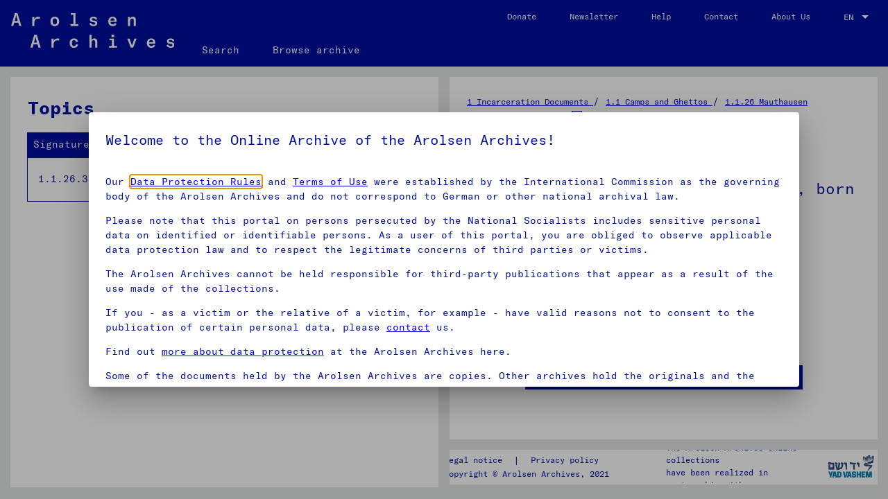

--- FILE ---
content_type: text/html; charset=utf-8
request_url: https://collections.arolsen-archives.org/en/document/1323670
body_size: 23305
content:
<!DOCTYPE html><html lang="en"><head>
  <meta charset="utf-8">
  <title>Arolsen Archives - International Center on Nazi Persecution | 01012603 001.004 - Personal file of AALST VAN, WILLEM, born on 7-Jun-1902</title>
  <base href="/">

  <meta name="viewport" content="width=device-width, initial-scale=1.0">
  <meta property="og:locale" content="de_DE">
  <meta property="og:locale:alternate" content="en_GB">
  <meta property="og:type" content="website">
  <meta property="og:site_name" content="Arolsen Archives">
  <meta property="og:image" content="https://arolsen-archives.org/content/uploads/fb_shared-image_01@2x.png">
  <meta name="twitter:card" content="summary_large_image">
  <meta name="twitter:image" content="https://arolsen-archives.org/content/uploads/fb_shared-image_01@2x.png">

  <link rel="icon" type="image/x-icon" href="https://arolsen-archives.org/favicon.ico">
  <style type="text/css">@font-face{font-family:'Roboto';font-style:normal;font-weight:300;font-display:swap;src:url(https://fonts.gstatic.com/s/roboto/v30/KFOlCnqEu92Fr1MmSU5fBBc-.woff) format('woff');}@font-face{font-family:'Roboto';font-style:normal;font-weight:400;font-display:swap;src:url(https://fonts.gstatic.com/s/roboto/v30/KFOmCnqEu92Fr1Mu4mxM.woff) format('woff');}@font-face{font-family:'Roboto';font-style:normal;font-weight:500;font-display:swap;src:url(https://fonts.gstatic.com/s/roboto/v30/KFOlCnqEu92Fr1MmEU9fBBc-.woff) format('woff');}@font-face{font-family:'Roboto';font-style:normal;font-weight:300;font-display:swap;src:url(https://fonts.gstatic.com/s/roboto/v30/KFOlCnqEu92Fr1MmSU5fCRc4AMP6lbBP.woff2) format('woff2');unicode-range:U+0460-052F, U+1C80-1C88, U+20B4, U+2DE0-2DFF, U+A640-A69F, U+FE2E-FE2F;}@font-face{font-family:'Roboto';font-style:normal;font-weight:300;font-display:swap;src:url(https://fonts.gstatic.com/s/roboto/v30/KFOlCnqEu92Fr1MmSU5fABc4AMP6lbBP.woff2) format('woff2');unicode-range:U+0301, U+0400-045F, U+0490-0491, U+04B0-04B1, U+2116;}@font-face{font-family:'Roboto';font-style:normal;font-weight:300;font-display:swap;src:url(https://fonts.gstatic.com/s/roboto/v30/KFOlCnqEu92Fr1MmSU5fCBc4AMP6lbBP.woff2) format('woff2');unicode-range:U+1F00-1FFF;}@font-face{font-family:'Roboto';font-style:normal;font-weight:300;font-display:swap;src:url(https://fonts.gstatic.com/s/roboto/v30/KFOlCnqEu92Fr1MmSU5fBxc4AMP6lbBP.woff2) format('woff2');unicode-range:U+0370-03FF;}@font-face{font-family:'Roboto';font-style:normal;font-weight:300;font-display:swap;src:url(https://fonts.gstatic.com/s/roboto/v30/KFOlCnqEu92Fr1MmSU5fCxc4AMP6lbBP.woff2) format('woff2');unicode-range:U+0102-0103, U+0110-0111, U+0128-0129, U+0168-0169, U+01A0-01A1, U+01AF-01B0, U+1EA0-1EF9, U+20AB;}@font-face{font-family:'Roboto';font-style:normal;font-weight:300;font-display:swap;src:url(https://fonts.gstatic.com/s/roboto/v30/KFOlCnqEu92Fr1MmSU5fChc4AMP6lbBP.woff2) format('woff2');unicode-range:U+0100-024F, U+0259, U+1E00-1EFF, U+2020, U+20A0-20AB, U+20AD-20CF, U+2113, U+2C60-2C7F, U+A720-A7FF;}@font-face{font-family:'Roboto';font-style:normal;font-weight:300;font-display:swap;src:url(https://fonts.gstatic.com/s/roboto/v30/KFOlCnqEu92Fr1MmSU5fBBc4AMP6lQ.woff2) format('woff2');unicode-range:U+0000-00FF, U+0131, U+0152-0153, U+02BB-02BC, U+02C6, U+02DA, U+02DC, U+2000-206F, U+2074, U+20AC, U+2122, U+2191, U+2193, U+2212, U+2215, U+FEFF, U+FFFD;}@font-face{font-family:'Roboto';font-style:normal;font-weight:400;font-display:swap;src:url(https://fonts.gstatic.com/s/roboto/v30/KFOmCnqEu92Fr1Mu72xKKTU1Kvnz.woff2) format('woff2');unicode-range:U+0460-052F, U+1C80-1C88, U+20B4, U+2DE0-2DFF, U+A640-A69F, U+FE2E-FE2F;}@font-face{font-family:'Roboto';font-style:normal;font-weight:400;font-display:swap;src:url(https://fonts.gstatic.com/s/roboto/v30/KFOmCnqEu92Fr1Mu5mxKKTU1Kvnz.woff2) format('woff2');unicode-range:U+0301, U+0400-045F, U+0490-0491, U+04B0-04B1, U+2116;}@font-face{font-family:'Roboto';font-style:normal;font-weight:400;font-display:swap;src:url(https://fonts.gstatic.com/s/roboto/v30/KFOmCnqEu92Fr1Mu7mxKKTU1Kvnz.woff2) format('woff2');unicode-range:U+1F00-1FFF;}@font-face{font-family:'Roboto';font-style:normal;font-weight:400;font-display:swap;src:url(https://fonts.gstatic.com/s/roboto/v30/KFOmCnqEu92Fr1Mu4WxKKTU1Kvnz.woff2) format('woff2');unicode-range:U+0370-03FF;}@font-face{font-family:'Roboto';font-style:normal;font-weight:400;font-display:swap;src:url(https://fonts.gstatic.com/s/roboto/v30/KFOmCnqEu92Fr1Mu7WxKKTU1Kvnz.woff2) format('woff2');unicode-range:U+0102-0103, U+0110-0111, U+0128-0129, U+0168-0169, U+01A0-01A1, U+01AF-01B0, U+1EA0-1EF9, U+20AB;}@font-face{font-family:'Roboto';font-style:normal;font-weight:400;font-display:swap;src:url(https://fonts.gstatic.com/s/roboto/v30/KFOmCnqEu92Fr1Mu7GxKKTU1Kvnz.woff2) format('woff2');unicode-range:U+0100-024F, U+0259, U+1E00-1EFF, U+2020, U+20A0-20AB, U+20AD-20CF, U+2113, U+2C60-2C7F, U+A720-A7FF;}@font-face{font-family:'Roboto';font-style:normal;font-weight:400;font-display:swap;src:url(https://fonts.gstatic.com/s/roboto/v30/KFOmCnqEu92Fr1Mu4mxKKTU1Kg.woff2) format('woff2');unicode-range:U+0000-00FF, U+0131, U+0152-0153, U+02BB-02BC, U+02C6, U+02DA, U+02DC, U+2000-206F, U+2074, U+20AC, U+2122, U+2191, U+2193, U+2212, U+2215, U+FEFF, U+FFFD;}@font-face{font-family:'Roboto';font-style:normal;font-weight:500;font-display:swap;src:url(https://fonts.gstatic.com/s/roboto/v30/KFOlCnqEu92Fr1MmEU9fCRc4AMP6lbBP.woff2) format('woff2');unicode-range:U+0460-052F, U+1C80-1C88, U+20B4, U+2DE0-2DFF, U+A640-A69F, U+FE2E-FE2F;}@font-face{font-family:'Roboto';font-style:normal;font-weight:500;font-display:swap;src:url(https://fonts.gstatic.com/s/roboto/v30/KFOlCnqEu92Fr1MmEU9fABc4AMP6lbBP.woff2) format('woff2');unicode-range:U+0301, U+0400-045F, U+0490-0491, U+04B0-04B1, U+2116;}@font-face{font-family:'Roboto';font-style:normal;font-weight:500;font-display:swap;src:url(https://fonts.gstatic.com/s/roboto/v30/KFOlCnqEu92Fr1MmEU9fCBc4AMP6lbBP.woff2) format('woff2');unicode-range:U+1F00-1FFF;}@font-face{font-family:'Roboto';font-style:normal;font-weight:500;font-display:swap;src:url(https://fonts.gstatic.com/s/roboto/v30/KFOlCnqEu92Fr1MmEU9fBxc4AMP6lbBP.woff2) format('woff2');unicode-range:U+0370-03FF;}@font-face{font-family:'Roboto';font-style:normal;font-weight:500;font-display:swap;src:url(https://fonts.gstatic.com/s/roboto/v30/KFOlCnqEu92Fr1MmEU9fCxc4AMP6lbBP.woff2) format('woff2');unicode-range:U+0102-0103, U+0110-0111, U+0128-0129, U+0168-0169, U+01A0-01A1, U+01AF-01B0, U+1EA0-1EF9, U+20AB;}@font-face{font-family:'Roboto';font-style:normal;font-weight:500;font-display:swap;src:url(https://fonts.gstatic.com/s/roboto/v30/KFOlCnqEu92Fr1MmEU9fChc4AMP6lbBP.woff2) format('woff2');unicode-range:U+0100-024F, U+0259, U+1E00-1EFF, U+2020, U+20A0-20AB, U+20AD-20CF, U+2113, U+2C60-2C7F, U+A720-A7FF;}@font-face{font-family:'Roboto';font-style:normal;font-weight:500;font-display:swap;src:url(https://fonts.gstatic.com/s/roboto/v30/KFOlCnqEu92Fr1MmEU9fBBc4AMP6lQ.woff2) format('woff2');unicode-range:U+0000-00FF, U+0131, U+0152-0153, U+02BB-02BC, U+02C6, U+02DA, U+02DC, U+2000-206F, U+2074, U+20AC, U+2122, U+2191, U+2193, U+2212, U+2215, U+FEFF, U+FFFD;}</style>
  <style type="text/css">@font-face{font-family:'Material Icons';font-style:normal;font-weight:400;src:url(https://fonts.gstatic.com/s/materialicons/v139/flUhRq6tzZclQEJ-Vdg-IuiaDsNa.woff) format('woff');}.material-icons{font-family:'Material Icons';font-weight:normal;font-style:normal;font-size:24px;line-height:1;letter-spacing:normal;text-transform:none;display:inline-block;white-space:nowrap;word-wrap:normal;direction:ltr;font-feature-settings:'liga';}@font-face{font-family:'Material Icons';font-style:normal;font-weight:400;src:url(https://fonts.gstatic.com/s/materialicons/v139/flUhRq6tzZclQEJ-Vdg-IuiaDsNcIhQ8tQ.woff2) format('woff2');}.material-icons{font-family:'Material Icons';font-weight:normal;font-style:normal;font-size:24px;line-height:1;letter-spacing:normal;text-transform:none;display:inline-block;white-space:nowrap;word-wrap:normal;direction:ltr;-webkit-font-feature-settings:'liga';-webkit-font-smoothing:antialiased;}</style>
  <link rel="stylesheet" href="https://pro.fontawesome.com/releases/v5.9.0/css/all.css" integrity="sha384-vlOMx0hKjUCl4WzuhIhSNZSm2yQCaf0mOU1hEDK/iztH3gU4v5NMmJln9273A6Jz" crossorigin="anonymous">

  <script src="https://cdnjs.cloudflare.com/ajax/libs/html2canvas/0.4.1/html2canvas.js"></script>

  <script>
    let conditionalScript = document.createElement("script");
    conditionalScript.id = "script-5f3c395.ccm19.de";
    console.log(window.location.href.includes("/en"))
    let isEN = window.location.href.includes("/en");
    if (isEN) {
      conditionalScript.src = "https://5f3c395.ccm19.de/app/public/app.js?apiKey=cf4f3b3940c3646bca1b9d6a1bbb953152fdaf50b9abd53a&domain=a3ff176&lang=en_GB";
    }
    else {
      conditionalScript.src = "https://5f3c395.ccm19.de/app/public/app.js?apiKey=cf4f3b3940c3646bca1b9d6a1bbb953152fdaf50b9abd53a&domain=a3ff176&lang=de_DE";
    }
    conditionalScript.referrerPolicy = 'origin';
    document.querySelector("head").appendChild(conditionalScript);
  </script>
  <!-- <script src="https://5f3c395.ccm19.de/app/public/app.js?apiKey=cf4f3b3940c3646bca1b9d6a1bbb953152fdaf50b9abd53a&amp;domain=a3ff176" referrerpolicy="origin"></script> -->

  <!-- <link href="https://5f3c395.ccm19.de/app/public/app.css?apiKey=cf4f3b3940c3646bca1b9d6a1bbb953152fdaf50b9abd53a&amp;domain=a3ff176&amp;gen=2&amp;theme=9bfbcaa&amp;v=1667382796" rel="stylesheet" type="text/css"> -->

  <!-- Google Tag Manager -->
  <script>(function (w, d, s, l, i) {
      w[l] = w[l] || []; w[l].push({
        'gtm.start':
          new Date().getTime(), event: 'gtm.js'
      }); var f = d.getElementsByTagName(s)[0],
        j = d.createElement(s), dl = l != 'dataLayer' ? '&l=' + l : ''; j.async = true; j.src =
          'https://www.googletagmanager.com/gtm.js?id=' + i + dl; f.parentNode.insertBefore(j, f);
    })(window, document, 'script', 'dataLayer', 'GTM-P2F8J89');</script>
  <!-- End Google Tag Manager -->
<link rel="stylesheet" href="styles.80009b4b3093fef494c6.css"><style ng-transition="serverApp"></style><style ng-transition="serverApp">.mat-toolbar[_ngcontent-sc125]{background-color:#000fa0;position:static;top:0}.mat-toolbar[_ngcontent-sc125]     .mat-form-field{width:40px!important}.mat-toolbar[_ngcontent-sc125]     .mat-label{width:40px!important}.mat-toolbar[_ngcontent-sc125]     select{width:40px!important}.mat-toolbar[_ngcontent-sc125]     option{width:50px!important;font-size:14px}.mat-toolbar[_ngcontent-sc125]     .mat-form-field-type-mat-native-select .mat-form-field-infix:after{color:#fff}.mat-toolbar[_ngcontent-sc125]     .mat-form-field-underline{display:none}.mat-toolbar[_ngcontent-sc125]   img[_ngcontent-sc125]{height:50px;margin:0 1rem}@media screen and (max-width:1025px){.mat-toolbar[_ngcontent-sc125]   img[_ngcontent-sc125]{height:30px}}.mat-toolbar[_ngcontent-sc125]   .mat-tab-nav-bar[_ngcontent-sc125]{border-bottom-width:0}.mat-toolbar[_ngcontent-sc125]   .mat-tab-link[_ngcontent-sc125]{color:#fff;opacity:1;min-width:auto;box-sizing:unset}.mat-toolbar[_ngcontent-sc125]   .mat-tab-link.active[_ngcontent-sc125]{border-bottom:4px solid #fff}.mat-toolbar[_ngcontent-sc125]   .right[_ngcontent-sc125]{align-self:flex-start}@media screen and (max-width:960px){.mat-toolbar[_ngcontent-sc125]   .right[_ngcontent-sc125]{align-self:center;right:.7rem}}.mat-toolbar[_ngcontent-sc125]   .right[_ngcontent-sc125]   a[_ngcontent-sc125]{font-size:12px}@media screen and (max-width:1025px){.mat-toolbar[_ngcontent-sc125]   .right[_ngcontent-sc125]   a[_ngcontent-sc125]{font-size:10px}}.mat-toolbar[_ngcontent-sc125]   .spacer[_ngcontent-sc125]{flex:1 1 auto;align-self:flex-end}@media screen and (max-width:1025px){.mat-toolbar[_ngcontent-sc125]   .spacer[_ngcontent-sc125]   a[_ngcontent-sc125]{font-size:12px}}.mat-toolbar[_ngcontent-sc125]   select[_ngcontent-sc125]{color:#fff;font-size:12px;right:0;margin-top:15px;padding-top:10px;padding-bottom:10px;text-align:left;list-style-type:none}@media screen and (min-width:960px) and (max-width:1025px){.mat-toolbar[_ngcontent-sc125]   select[_ngcontent-sc125]{font-size:10px}}.mat-toolbar[_ngcontent-sc125]   select[_ngcontent-sc125]   option[_ngcontent-sc125]{color:#000}.mat-toolbar-single-row[_ngcontent-sc125]{padding:0}.sidenav-container[_ngcontent-sc125]{height:100%}.mat-icon-button[_ngcontent-sc125]{margin-left:-1rem}.sidenav[_ngcontent-sc125]{height:calc(100vh);width:100%;margin-top:4.5rem;background-color:#000fa0;color:#fff!important}.mat-list-base[_ngcontent-sc125]   .mat-list-item[_ngcontent-sc125]{color:#fff;height:4rem}.mat-list-base[_ngcontent-sc125]   .mat-list-item.active[_ngcontent-sc125]{background-color:blue}.mat-list-base[_ngcontent-sc125]{display:flex;flex-direction:column;height:calc(100vh - 7rem)}.top_links[_ngcontent-sc125]{margin-bottom:4rem}.bottom_links[_ngcontent-sc125]{flex-basis:50%}  .mat-drawer-inner-container{border-top:2px solid #fff;height:calc(100vh - 2px)!important}.sidenav[_ngcontent-sc125]   .mat-toolbar[_ngcontent-sc125]{background:inherit}.mat-toolbar[_ngcontent-sc125]{color:#fff}.sidenav[_ngcontent-serverApp-c2][_ngcontent-sc125]   .mat-toolbar[_ngcontent-serverApp-c2][_ngcontent-sc125]{background:inherit;flex-direction:column;justify-content:flex-end;align-items:flex-start}.mat-toolbar.mat-primary[_ngcontent-sc125]{position:sticky;top:0;z-index:1}.mat-list-item-content[_ngcontent-sc125]{color:#fff}.hidden[_ngcontent-sc125]{display:none}.mat-toolbar[_ngcontent-sc125]{height:6rem}@media screen and (max-width:1025px){.mat-toolbar[_ngcontent-sc125]{height:4.5rem}}.mat-select-panel[_ngcontent-sc125]{border-radius:0!important;color:#000fa0!important}  mat-option{border-radius:0!important;color:#000fa0!important;font-size:16px;font-weight:700}.its-link[_ngcontent-sc125]{padding:0 24px;margin-top:6px;height:42px;color:#000fa0!important;font-weight:700;line-height:17px;background:gold;font-size:.7em;display:none}</style><style ng-transition="serverApp">.mat-drawer-container{position:relative;z-index:1;box-sizing:border-box;-webkit-overflow-scrolling:touch;display:block;overflow:hidden}.mat-drawer-container[fullscreen]{top:0;left:0;right:0;bottom:0;position:absolute}.mat-drawer-container[fullscreen].mat-drawer-container-has-open{overflow:hidden}.mat-drawer-container.mat-drawer-container-explicit-backdrop .mat-drawer-side{z-index:3}.mat-drawer-container.ng-animate-disabled .mat-drawer-backdrop,.mat-drawer-container.ng-animate-disabled .mat-drawer-content,.ng-animate-disabled .mat-drawer-container .mat-drawer-backdrop,.ng-animate-disabled .mat-drawer-container .mat-drawer-content{transition:none}.mat-drawer-backdrop{top:0;left:0;right:0;bottom:0;position:absolute;display:block;z-index:3;visibility:hidden}.mat-drawer-backdrop.mat-drawer-shown{visibility:visible}.mat-drawer-transition .mat-drawer-backdrop{transition-duration:400ms;transition-timing-function:cubic-bezier(0.25, 0.8, 0.25, 1);transition-property:background-color,visibility}.cdk-high-contrast-active .mat-drawer-backdrop{opacity:.5}.mat-drawer-content{position:relative;z-index:1;display:block;height:100%;overflow:auto}.mat-drawer-transition .mat-drawer-content{transition-duration:400ms;transition-timing-function:cubic-bezier(0.25, 0.8, 0.25, 1);transition-property:transform,margin-left,margin-right}.mat-drawer{position:relative;z-index:4;display:block;position:absolute;top:0;bottom:0;z-index:3;outline:0;box-sizing:border-box;overflow-y:auto;transform:translate3d(-100%, 0, 0)}.cdk-high-contrast-active .mat-drawer,.cdk-high-contrast-active [dir=rtl] .mat-drawer.mat-drawer-end{border-right:solid 1px currentColor}.cdk-high-contrast-active [dir=rtl] .mat-drawer,.cdk-high-contrast-active .mat-drawer.mat-drawer-end{border-left:solid 1px currentColor;border-right:none}.mat-drawer.mat-drawer-side{z-index:2}.mat-drawer.mat-drawer-end{right:0;transform:translate3d(100%, 0, 0)}[dir=rtl] .mat-drawer{transform:translate3d(100%, 0, 0)}[dir=rtl] .mat-drawer.mat-drawer-end{left:0;right:auto;transform:translate3d(-100%, 0, 0)}.mat-drawer-inner-container{width:100%;height:100%;overflow:auto;-webkit-overflow-scrolling:touch}.mat-sidenav-fixed{position:fixed}
</style><style ng-transition="serverApp">.mat-subheader{display:flex;box-sizing:border-box;padding:16px;align-items:center}.mat-list-base .mat-subheader{margin:0}.mat-list-base{padding-top:8px;display:block;-webkit-tap-highlight-color:transparent}.mat-list-base .mat-subheader{height:48px;line-height:16px}.mat-list-base .mat-subheader:first-child{margin-top:-8px}.mat-list-base .mat-list-item,.mat-list-base .mat-list-option{display:block;height:48px;-webkit-tap-highlight-color:transparent;width:100%;padding:0}.mat-list-base .mat-list-item .mat-list-item-content,.mat-list-base .mat-list-option .mat-list-item-content{display:flex;flex-direction:row;align-items:center;box-sizing:border-box;padding:0 16px;position:relative;height:inherit}.mat-list-base .mat-list-item .mat-list-item-content-reverse,.mat-list-base .mat-list-option .mat-list-item-content-reverse{display:flex;align-items:center;padding:0 16px;flex-direction:row-reverse;justify-content:space-around}.mat-list-base .mat-list-item .mat-list-item-ripple,.mat-list-base .mat-list-option .mat-list-item-ripple{top:0;left:0;right:0;bottom:0;position:absolute;pointer-events:none}.mat-list-base .mat-list-item.mat-list-item-with-avatar,.mat-list-base .mat-list-option.mat-list-item-with-avatar{height:56px}.mat-list-base .mat-list-item.mat-2-line,.mat-list-base .mat-list-option.mat-2-line{height:72px}.mat-list-base .mat-list-item.mat-3-line,.mat-list-base .mat-list-option.mat-3-line{height:88px}.mat-list-base .mat-list-item.mat-multi-line,.mat-list-base .mat-list-option.mat-multi-line{height:auto}.mat-list-base .mat-list-item.mat-multi-line .mat-list-item-content,.mat-list-base .mat-list-option.mat-multi-line .mat-list-item-content{padding-top:16px;padding-bottom:16px}.mat-list-base .mat-list-item .mat-list-text,.mat-list-base .mat-list-option .mat-list-text{display:flex;flex-direction:column;flex:auto;box-sizing:border-box;overflow:hidden;padding:0}.mat-list-base .mat-list-item .mat-list-text>*,.mat-list-base .mat-list-option .mat-list-text>*{margin:0;padding:0;font-weight:normal;font-size:inherit}.mat-list-base .mat-list-item .mat-list-text:empty,.mat-list-base .mat-list-option .mat-list-text:empty{display:none}.mat-list-base .mat-list-item.mat-list-item-with-avatar .mat-list-item-content .mat-list-text,.mat-list-base .mat-list-item.mat-list-option .mat-list-item-content .mat-list-text,.mat-list-base .mat-list-option.mat-list-item-with-avatar .mat-list-item-content .mat-list-text,.mat-list-base .mat-list-option.mat-list-option .mat-list-item-content .mat-list-text{padding-right:0;padding-left:16px}[dir=rtl] .mat-list-base .mat-list-item.mat-list-item-with-avatar .mat-list-item-content .mat-list-text,[dir=rtl] .mat-list-base .mat-list-item.mat-list-option .mat-list-item-content .mat-list-text,[dir=rtl] .mat-list-base .mat-list-option.mat-list-item-with-avatar .mat-list-item-content .mat-list-text,[dir=rtl] .mat-list-base .mat-list-option.mat-list-option .mat-list-item-content .mat-list-text{padding-right:16px;padding-left:0}.mat-list-base .mat-list-item.mat-list-item-with-avatar .mat-list-item-content-reverse .mat-list-text,.mat-list-base .mat-list-item.mat-list-option .mat-list-item-content-reverse .mat-list-text,.mat-list-base .mat-list-option.mat-list-item-with-avatar .mat-list-item-content-reverse .mat-list-text,.mat-list-base .mat-list-option.mat-list-option .mat-list-item-content-reverse .mat-list-text{padding-left:0;padding-right:16px}[dir=rtl] .mat-list-base .mat-list-item.mat-list-item-with-avatar .mat-list-item-content-reverse .mat-list-text,[dir=rtl] .mat-list-base .mat-list-item.mat-list-option .mat-list-item-content-reverse .mat-list-text,[dir=rtl] .mat-list-base .mat-list-option.mat-list-item-with-avatar .mat-list-item-content-reverse .mat-list-text,[dir=rtl] .mat-list-base .mat-list-option.mat-list-option .mat-list-item-content-reverse .mat-list-text{padding-right:0;padding-left:16px}.mat-list-base .mat-list-item.mat-list-item-with-avatar.mat-list-option .mat-list-item-content-reverse .mat-list-text,.mat-list-base .mat-list-item.mat-list-item-with-avatar.mat-list-option .mat-list-item-content .mat-list-text,.mat-list-base .mat-list-option.mat-list-item-with-avatar.mat-list-option .mat-list-item-content-reverse .mat-list-text,.mat-list-base .mat-list-option.mat-list-item-with-avatar.mat-list-option .mat-list-item-content .mat-list-text{padding-right:16px;padding-left:16px}.mat-list-base .mat-list-item .mat-list-avatar,.mat-list-base .mat-list-option .mat-list-avatar{flex-shrink:0;width:40px;height:40px;border-radius:50%;object-fit:cover}.mat-list-base .mat-list-item .mat-list-avatar~.mat-divider-inset,.mat-list-base .mat-list-option .mat-list-avatar~.mat-divider-inset{margin-left:72px;width:calc(100% - 72px)}[dir=rtl] .mat-list-base .mat-list-item .mat-list-avatar~.mat-divider-inset,[dir=rtl] .mat-list-base .mat-list-option .mat-list-avatar~.mat-divider-inset{margin-left:auto;margin-right:72px}.mat-list-base .mat-list-item .mat-list-icon,.mat-list-base .mat-list-option .mat-list-icon{flex-shrink:0;width:24px;height:24px;font-size:24px;box-sizing:content-box;border-radius:50%;padding:4px}.mat-list-base .mat-list-item .mat-list-icon~.mat-divider-inset,.mat-list-base .mat-list-option .mat-list-icon~.mat-divider-inset{margin-left:64px;width:calc(100% - 64px)}[dir=rtl] .mat-list-base .mat-list-item .mat-list-icon~.mat-divider-inset,[dir=rtl] .mat-list-base .mat-list-option .mat-list-icon~.mat-divider-inset{margin-left:auto;margin-right:64px}.mat-list-base .mat-list-item .mat-divider,.mat-list-base .mat-list-option .mat-divider{position:absolute;bottom:0;left:0;width:100%;margin:0}[dir=rtl] .mat-list-base .mat-list-item .mat-divider,[dir=rtl] .mat-list-base .mat-list-option .mat-divider{margin-left:auto;margin-right:0}.mat-list-base .mat-list-item .mat-divider.mat-divider-inset,.mat-list-base .mat-list-option .mat-divider.mat-divider-inset{position:absolute}.mat-list-base[dense]{padding-top:4px;display:block}.mat-list-base[dense] .mat-subheader{height:40px;line-height:8px}.mat-list-base[dense] .mat-subheader:first-child{margin-top:-4px}.mat-list-base[dense] .mat-list-item,.mat-list-base[dense] .mat-list-option{display:block;height:40px;-webkit-tap-highlight-color:transparent;width:100%;padding:0}.mat-list-base[dense] .mat-list-item .mat-list-item-content,.mat-list-base[dense] .mat-list-option .mat-list-item-content{display:flex;flex-direction:row;align-items:center;box-sizing:border-box;padding:0 16px;position:relative;height:inherit}.mat-list-base[dense] .mat-list-item .mat-list-item-content-reverse,.mat-list-base[dense] .mat-list-option .mat-list-item-content-reverse{display:flex;align-items:center;padding:0 16px;flex-direction:row-reverse;justify-content:space-around}.mat-list-base[dense] .mat-list-item .mat-list-item-ripple,.mat-list-base[dense] .mat-list-option .mat-list-item-ripple{top:0;left:0;right:0;bottom:0;position:absolute;pointer-events:none}.mat-list-base[dense] .mat-list-item.mat-list-item-with-avatar,.mat-list-base[dense] .mat-list-option.mat-list-item-with-avatar{height:48px}.mat-list-base[dense] .mat-list-item.mat-2-line,.mat-list-base[dense] .mat-list-option.mat-2-line{height:60px}.mat-list-base[dense] .mat-list-item.mat-3-line,.mat-list-base[dense] .mat-list-option.mat-3-line{height:76px}.mat-list-base[dense] .mat-list-item.mat-multi-line,.mat-list-base[dense] .mat-list-option.mat-multi-line{height:auto}.mat-list-base[dense] .mat-list-item.mat-multi-line .mat-list-item-content,.mat-list-base[dense] .mat-list-option.mat-multi-line .mat-list-item-content{padding-top:16px;padding-bottom:16px}.mat-list-base[dense] .mat-list-item .mat-list-text,.mat-list-base[dense] .mat-list-option .mat-list-text{display:flex;flex-direction:column;flex:auto;box-sizing:border-box;overflow:hidden;padding:0}.mat-list-base[dense] .mat-list-item .mat-list-text>*,.mat-list-base[dense] .mat-list-option .mat-list-text>*{margin:0;padding:0;font-weight:normal;font-size:inherit}.mat-list-base[dense] .mat-list-item .mat-list-text:empty,.mat-list-base[dense] .mat-list-option .mat-list-text:empty{display:none}.mat-list-base[dense] .mat-list-item.mat-list-item-with-avatar .mat-list-item-content .mat-list-text,.mat-list-base[dense] .mat-list-item.mat-list-option .mat-list-item-content .mat-list-text,.mat-list-base[dense] .mat-list-option.mat-list-item-with-avatar .mat-list-item-content .mat-list-text,.mat-list-base[dense] .mat-list-option.mat-list-option .mat-list-item-content .mat-list-text{padding-right:0;padding-left:16px}[dir=rtl] .mat-list-base[dense] .mat-list-item.mat-list-item-with-avatar .mat-list-item-content .mat-list-text,[dir=rtl] .mat-list-base[dense] .mat-list-item.mat-list-option .mat-list-item-content .mat-list-text,[dir=rtl] .mat-list-base[dense] .mat-list-option.mat-list-item-with-avatar .mat-list-item-content .mat-list-text,[dir=rtl] .mat-list-base[dense] .mat-list-option.mat-list-option .mat-list-item-content .mat-list-text{padding-right:16px;padding-left:0}.mat-list-base[dense] .mat-list-item.mat-list-item-with-avatar .mat-list-item-content-reverse .mat-list-text,.mat-list-base[dense] .mat-list-item.mat-list-option .mat-list-item-content-reverse .mat-list-text,.mat-list-base[dense] .mat-list-option.mat-list-item-with-avatar .mat-list-item-content-reverse .mat-list-text,.mat-list-base[dense] .mat-list-option.mat-list-option .mat-list-item-content-reverse .mat-list-text{padding-left:0;padding-right:16px}[dir=rtl] .mat-list-base[dense] .mat-list-item.mat-list-item-with-avatar .mat-list-item-content-reverse .mat-list-text,[dir=rtl] .mat-list-base[dense] .mat-list-item.mat-list-option .mat-list-item-content-reverse .mat-list-text,[dir=rtl] .mat-list-base[dense] .mat-list-option.mat-list-item-with-avatar .mat-list-item-content-reverse .mat-list-text,[dir=rtl] .mat-list-base[dense] .mat-list-option.mat-list-option .mat-list-item-content-reverse .mat-list-text{padding-right:0;padding-left:16px}.mat-list-base[dense] .mat-list-item.mat-list-item-with-avatar.mat-list-option .mat-list-item-content-reverse .mat-list-text,.mat-list-base[dense] .mat-list-item.mat-list-item-with-avatar.mat-list-option .mat-list-item-content .mat-list-text,.mat-list-base[dense] .mat-list-option.mat-list-item-with-avatar.mat-list-option .mat-list-item-content-reverse .mat-list-text,.mat-list-base[dense] .mat-list-option.mat-list-item-with-avatar.mat-list-option .mat-list-item-content .mat-list-text{padding-right:16px;padding-left:16px}.mat-list-base[dense] .mat-list-item .mat-list-avatar,.mat-list-base[dense] .mat-list-option .mat-list-avatar{flex-shrink:0;width:36px;height:36px;border-radius:50%;object-fit:cover}.mat-list-base[dense] .mat-list-item .mat-list-avatar~.mat-divider-inset,.mat-list-base[dense] .mat-list-option .mat-list-avatar~.mat-divider-inset{margin-left:68px;width:calc(100% - 68px)}[dir=rtl] .mat-list-base[dense] .mat-list-item .mat-list-avatar~.mat-divider-inset,[dir=rtl] .mat-list-base[dense] .mat-list-option .mat-list-avatar~.mat-divider-inset{margin-left:auto;margin-right:68px}.mat-list-base[dense] .mat-list-item .mat-list-icon,.mat-list-base[dense] .mat-list-option .mat-list-icon{flex-shrink:0;width:20px;height:20px;font-size:20px;box-sizing:content-box;border-radius:50%;padding:4px}.mat-list-base[dense] .mat-list-item .mat-list-icon~.mat-divider-inset,.mat-list-base[dense] .mat-list-option .mat-list-icon~.mat-divider-inset{margin-left:60px;width:calc(100% - 60px)}[dir=rtl] .mat-list-base[dense] .mat-list-item .mat-list-icon~.mat-divider-inset,[dir=rtl] .mat-list-base[dense] .mat-list-option .mat-list-icon~.mat-divider-inset{margin-left:auto;margin-right:60px}.mat-list-base[dense] .mat-list-item .mat-divider,.mat-list-base[dense] .mat-list-option .mat-divider{position:absolute;bottom:0;left:0;width:100%;margin:0}[dir=rtl] .mat-list-base[dense] .mat-list-item .mat-divider,[dir=rtl] .mat-list-base[dense] .mat-list-option .mat-divider{margin-left:auto;margin-right:0}.mat-list-base[dense] .mat-list-item .mat-divider.mat-divider-inset,.mat-list-base[dense] .mat-list-option .mat-divider.mat-divider-inset{position:absolute}.mat-nav-list a{text-decoration:none;color:inherit}.mat-nav-list .mat-list-item{cursor:pointer;outline:none}mat-action-list button{background:none;color:inherit;border:none;font:inherit;outline:inherit;-webkit-tap-highlight-color:transparent;text-align:left}[dir=rtl] mat-action-list button{text-align:right}mat-action-list button::-moz-focus-inner{border:0}mat-action-list .mat-list-item{cursor:pointer;outline:inherit}.mat-list-option:not(.mat-list-item-disabled){cursor:pointer;outline:none}.mat-list-item-disabled{pointer-events:none}.cdk-high-contrast-active .mat-list-item-disabled{opacity:.5}.cdk-high-contrast-active :host .mat-list-item-disabled{opacity:.5}.cdk-high-contrast-active .mat-selection-list:focus{outline-style:dotted}.cdk-high-contrast-active .mat-list-option:hover,.cdk-high-contrast-active .mat-list-option:focus,.cdk-high-contrast-active .mat-nav-list .mat-list-item:hover,.cdk-high-contrast-active .mat-nav-list .mat-list-item:focus,.cdk-high-contrast-active mat-action-list .mat-list-item:hover,.cdk-high-contrast-active mat-action-list .mat-list-item:focus{outline:dotted 1px}.cdk-high-contrast-active .mat-list-single-selected-option::after{content:"";position:absolute;top:50%;right:16px;transform:translateY(-50%);width:10px;height:0;border-bottom:solid 10px;border-radius:10px}.cdk-high-contrast-active [dir=rtl] .mat-list-single-selected-option::after{right:auto;left:16px}@media(hover: none){.mat-list-option:not(.mat-list-single-selected-option):not(.mat-list-item-disabled):hover,.mat-nav-list .mat-list-item:not(.mat-list-item-disabled):hover,.mat-action-list .mat-list-item:not(.mat-list-item-disabled):hover{background:none}}
</style><style ng-transition="serverApp">.cdk-high-contrast-active .mat-toolbar{outline:solid 1px}.mat-toolbar-row,.mat-toolbar-single-row{display:flex;box-sizing:border-box;padding:0 16px;width:100%;flex-direction:row;align-items:center;white-space:nowrap}.mat-toolbar-multiple-rows{display:flex;box-sizing:border-box;flex-direction:column;width:100%}
</style><style ng-transition="serverApp">.mat-tab-header{display:flex;overflow:hidden;position:relative;flex-shrink:0}.mat-tab-header-pagination{-webkit-user-select:none;-moz-user-select:none;-ms-user-select:none;user-select:none;position:relative;display:none;justify-content:center;align-items:center;min-width:32px;cursor:pointer;z-index:2;-webkit-tap-highlight-color:transparent;touch-action:none}.mat-tab-header-pagination-controls-enabled .mat-tab-header-pagination{display:flex}.mat-tab-header-pagination-before,.mat-tab-header-rtl .mat-tab-header-pagination-after{padding-left:4px}.mat-tab-header-pagination-before .mat-tab-header-pagination-chevron,.mat-tab-header-rtl .mat-tab-header-pagination-after .mat-tab-header-pagination-chevron{transform:rotate(-135deg)}.mat-tab-header-rtl .mat-tab-header-pagination-before,.mat-tab-header-pagination-after{padding-right:4px}.mat-tab-header-rtl .mat-tab-header-pagination-before .mat-tab-header-pagination-chevron,.mat-tab-header-pagination-after .mat-tab-header-pagination-chevron{transform:rotate(45deg)}.mat-tab-header-pagination-chevron{border-style:solid;border-width:2px 2px 0 0;content:"";height:8px;width:8px}.mat-tab-header-pagination-disabled{box-shadow:none;cursor:default}.mat-tab-list{flex-grow:1;position:relative;transition:transform 500ms cubic-bezier(0.35, 0, 0.25, 1)}.mat-tab-links{display:flex}[mat-align-tabs=center]>.mat-tab-link-container .mat-tab-links{justify-content:center}[mat-align-tabs=end]>.mat-tab-link-container .mat-tab-links{justify-content:flex-end}.mat-ink-bar{position:absolute;bottom:0;height:2px;transition:500ms cubic-bezier(0.35, 0, 0.25, 1)}._mat-animation-noopable.mat-ink-bar{transition:none;animation:none}.mat-tab-group-inverted-header .mat-ink-bar{bottom:auto;top:0}.cdk-high-contrast-active .mat-ink-bar{outline:solid 2px;height:0}.mat-tab-link-container{display:flex;flex-grow:1;overflow:hidden;z-index:1}.mat-tab-link{height:48px;padding:0 24px;cursor:pointer;box-sizing:border-box;opacity:.6;min-width:160px;text-align:center;display:inline-flex;justify-content:center;align-items:center;white-space:nowrap;vertical-align:top;text-decoration:none;position:relative;overflow:hidden;-webkit-tap-highlight-color:transparent}.mat-tab-link:focus{outline:none}.mat-tab-link:focus:not(.mat-tab-disabled){opacity:1}.cdk-high-contrast-active .mat-tab-link:focus{outline:dotted 2px;outline-offset:-2px}.mat-tab-link.mat-tab-disabled{cursor:default}.cdk-high-contrast-active .mat-tab-link.mat-tab-disabled{opacity:.5}.mat-tab-link .mat-tab-label-content{display:inline-flex;justify-content:center;align-items:center;white-space:nowrap}.cdk-high-contrast-active .mat-tab-link{opacity:1}[mat-stretch-tabs] .mat-tab-link{flex-basis:0;flex-grow:1}.mat-tab-link.mat-tab-disabled{pointer-events:none}@media(max-width: 599px){.mat-tab-link{min-width:72px}}
</style><style ng-transition="serverApp">.mat-form-field{display:inline-block;position:relative;text-align:left}[dir=rtl] .mat-form-field{text-align:right}.mat-form-field-wrapper{position:relative}.mat-form-field-flex{display:inline-flex;align-items:baseline;box-sizing:border-box;width:100%}.mat-form-field-prefix,.mat-form-field-suffix{white-space:nowrap;flex:none;position:relative}.mat-form-field-infix{display:block;position:relative;flex:auto;min-width:0;width:180px}.cdk-high-contrast-active .mat-form-field-infix{border-image:linear-gradient(transparent, transparent)}.mat-form-field-label-wrapper{position:absolute;left:0;box-sizing:content-box;width:100%;height:100%;overflow:hidden;pointer-events:none}[dir=rtl] .mat-form-field-label-wrapper{left:auto;right:0}.mat-form-field-label{position:absolute;left:0;font:inherit;pointer-events:none;width:100%;white-space:nowrap;text-overflow:ellipsis;overflow:hidden;transform-origin:0 0;transition:transform 400ms cubic-bezier(0.25, 0.8, 0.25, 1),color 400ms cubic-bezier(0.25, 0.8, 0.25, 1),width 400ms cubic-bezier(0.25, 0.8, 0.25, 1);display:none}[dir=rtl] .mat-form-field-label{transform-origin:100% 0;left:auto;right:0}.mat-form-field-empty.mat-form-field-label,.mat-form-field-can-float.mat-form-field-should-float .mat-form-field-label{display:block}.mat-form-field-autofill-control:-webkit-autofill+.mat-form-field-label-wrapper .mat-form-field-label{display:none}.mat-form-field-can-float .mat-form-field-autofill-control:-webkit-autofill+.mat-form-field-label-wrapper .mat-form-field-label{display:block;transition:none}.mat-input-server:focus+.mat-form-field-label-wrapper .mat-form-field-label,.mat-input-server[placeholder]:not(:placeholder-shown)+.mat-form-field-label-wrapper .mat-form-field-label{display:none}.mat-form-field-can-float .mat-input-server:focus+.mat-form-field-label-wrapper .mat-form-field-label,.mat-form-field-can-float .mat-input-server[placeholder]:not(:placeholder-shown)+.mat-form-field-label-wrapper .mat-form-field-label{display:block}.mat-form-field-label:not(.mat-form-field-empty){transition:none}.mat-form-field-underline{position:absolute;width:100%;pointer-events:none;transform:scale3d(1, 1.0001, 1)}.mat-form-field-ripple{position:absolute;left:0;width:100%;transform-origin:50%;transform:scaleX(0.5);opacity:0;transition:background-color 300ms cubic-bezier(0.55, 0, 0.55, 0.2)}.mat-form-field.mat-focused .mat-form-field-ripple,.mat-form-field.mat-form-field-invalid .mat-form-field-ripple{opacity:1;transform:none;transition:transform 300ms cubic-bezier(0.25, 0.8, 0.25, 1),opacity 100ms cubic-bezier(0.25, 0.8, 0.25, 1),background-color 300ms cubic-bezier(0.25, 0.8, 0.25, 1)}.mat-form-field-subscript-wrapper{position:absolute;box-sizing:border-box;width:100%;overflow:hidden}.mat-form-field-subscript-wrapper .mat-icon,.mat-form-field-label-wrapper .mat-icon{width:1em;height:1em;font-size:inherit;vertical-align:baseline}.mat-form-field-hint-wrapper{display:flex}.mat-form-field-hint-spacer{flex:1 0 1em}.mat-error{display:block}.mat-form-field-control-wrapper{position:relative}.mat-form-field-hint-end{order:1}.mat-form-field._mat-animation-noopable .mat-form-field-label,.mat-form-field._mat-animation-noopable .mat-form-field-ripple{transition:none}
</style><style ng-transition="serverApp">.mat-form-field-appearance-fill .mat-form-field-flex{border-radius:4px 4px 0 0;padding:.75em .75em 0 .75em}.cdk-high-contrast-active .mat-form-field-appearance-fill .mat-form-field-flex{outline:solid 1px}.mat-form-field-appearance-fill .mat-form-field-underline::before{content:"";display:block;position:absolute;bottom:0;height:1px;width:100%}.mat-form-field-appearance-fill .mat-form-field-ripple{bottom:0;height:2px}.cdk-high-contrast-active .mat-form-field-appearance-fill .mat-form-field-ripple{height:0;border-top:solid 2px}.mat-form-field-appearance-fill:not(.mat-form-field-disabled) .mat-form-field-flex:hover~.mat-form-field-underline .mat-form-field-ripple{opacity:1;transform:none;transition:opacity 600ms cubic-bezier(0.25, 0.8, 0.25, 1)}.mat-form-field-appearance-fill._mat-animation-noopable:not(.mat-form-field-disabled) .mat-form-field-flex:hover~.mat-form-field-underline .mat-form-field-ripple{transition:none}.mat-form-field-appearance-fill .mat-form-field-subscript-wrapper{padding:0 1em}
</style><style ng-transition="serverApp">.mat-input-element{font:inherit;background:transparent;color:currentColor;border:none;outline:none;padding:0;margin:0;width:100%;max-width:100%;vertical-align:bottom;text-align:inherit;box-sizing:content-box}.mat-input-element:-moz-ui-invalid{box-shadow:none}.mat-input-element::-ms-clear,.mat-input-element::-ms-reveal{display:none}.mat-input-element,.mat-input-element::-webkit-search-cancel-button,.mat-input-element::-webkit-search-decoration,.mat-input-element::-webkit-search-results-button,.mat-input-element::-webkit-search-results-decoration{-webkit-appearance:none}.mat-input-element::-webkit-contacts-auto-fill-button,.mat-input-element::-webkit-caps-lock-indicator,.mat-input-element::-webkit-credentials-auto-fill-button{visibility:hidden}.mat-input-element[type=date],.mat-input-element[type=datetime],.mat-input-element[type=datetime-local],.mat-input-element[type=month],.mat-input-element[type=week],.mat-input-element[type=time]{line-height:1}.mat-input-element[type=date]::after,.mat-input-element[type=datetime]::after,.mat-input-element[type=datetime-local]::after,.mat-input-element[type=month]::after,.mat-input-element[type=week]::after,.mat-input-element[type=time]::after{content:" ";white-space:pre;width:1px}.mat-input-element::-webkit-inner-spin-button,.mat-input-element::-webkit-calendar-picker-indicator,.mat-input-element::-webkit-clear-button{font-size:.75em}.mat-input-element::placeholder{-webkit-user-select:none;-moz-user-select:none;-ms-user-select:none;user-select:none;transition:color 400ms 133.3333333333ms cubic-bezier(0.25, 0.8, 0.25, 1)}.mat-input-element::placeholder:-ms-input-placeholder{-ms-user-select:text}.mat-input-element::-moz-placeholder{-webkit-user-select:none;-moz-user-select:none;-ms-user-select:none;user-select:none;transition:color 400ms 133.3333333333ms cubic-bezier(0.25, 0.8, 0.25, 1)}.mat-input-element::-moz-placeholder:-ms-input-placeholder{-ms-user-select:text}.mat-input-element::-webkit-input-placeholder{-webkit-user-select:none;-moz-user-select:none;-ms-user-select:none;user-select:none;transition:color 400ms 133.3333333333ms cubic-bezier(0.25, 0.8, 0.25, 1)}.mat-input-element::-webkit-input-placeholder:-ms-input-placeholder{-ms-user-select:text}.mat-input-element:-ms-input-placeholder{-webkit-user-select:none;-moz-user-select:none;-ms-user-select:none;user-select:none;transition:color 400ms 133.3333333333ms cubic-bezier(0.25, 0.8, 0.25, 1)}.mat-input-element:-ms-input-placeholder:-ms-input-placeholder{-ms-user-select:text}.mat-form-field-hide-placeholder .mat-input-element::placeholder{color:transparent !important;-webkit-text-fill-color:transparent;transition:none}.mat-form-field-hide-placeholder .mat-input-element::-moz-placeholder{color:transparent !important;-webkit-text-fill-color:transparent;transition:none}.mat-form-field-hide-placeholder .mat-input-element::-webkit-input-placeholder{color:transparent !important;-webkit-text-fill-color:transparent;transition:none}.mat-form-field-hide-placeholder .mat-input-element:-ms-input-placeholder{color:transparent !important;-webkit-text-fill-color:transparent;transition:none}textarea.mat-input-element{resize:vertical;overflow:auto}textarea.mat-input-element.cdk-textarea-autosize{resize:none}textarea.mat-input-element{padding:2px 0;margin:-2px 0}select.mat-input-element{-moz-appearance:none;-webkit-appearance:none;position:relative;background-color:transparent;display:inline-flex;box-sizing:border-box;padding-top:1em;top:-1em;margin-bottom:-1em}select.mat-input-element::-ms-expand{display:none}select.mat-input-element::-moz-focus-inner{border:0}select.mat-input-element:not(:disabled){cursor:pointer}select.mat-input-element::-ms-value{color:inherit;background:none}.mat-focused .cdk-high-contrast-active select.mat-input-element::-ms-value{color:inherit}.mat-form-field-type-mat-native-select .mat-form-field-infix::after{content:"";width:0;height:0;border-left:5px solid transparent;border-right:5px solid transparent;border-top:5px solid;position:absolute;top:50%;right:0;margin-top:-2.5px;pointer-events:none}[dir=rtl] .mat-form-field-type-mat-native-select .mat-form-field-infix::after{right:auto;left:0}.mat-form-field-type-mat-native-select .mat-input-element{padding-right:15px}[dir=rtl] .mat-form-field-type-mat-native-select .mat-input-element{padding-right:0;padding-left:15px}.mat-form-field-type-mat-native-select .mat-form-field-label-wrapper{max-width:calc(100% - 10px)}.mat-form-field-type-mat-native-select.mat-form-field-appearance-outline .mat-form-field-infix::after{margin-top:-5px}.mat-form-field-type-mat-native-select.mat-form-field-appearance-fill .mat-form-field-infix::after{margin-top:-10px}
</style><style ng-transition="serverApp">.mat-form-field-appearance-legacy .mat-form-field-label{transform:perspective(100px);-ms-transform:none}.mat-form-field-appearance-legacy .mat-form-field-prefix .mat-icon,.mat-form-field-appearance-legacy .mat-form-field-suffix .mat-icon{width:1em}.mat-form-field-appearance-legacy .mat-form-field-prefix .mat-icon-button,.mat-form-field-appearance-legacy .mat-form-field-suffix .mat-icon-button{font:inherit;vertical-align:baseline}.mat-form-field-appearance-legacy .mat-form-field-prefix .mat-icon-button .mat-icon,.mat-form-field-appearance-legacy .mat-form-field-suffix .mat-icon-button .mat-icon{font-size:inherit}.mat-form-field-appearance-legacy .mat-form-field-underline{height:1px}.cdk-high-contrast-active .mat-form-field-appearance-legacy .mat-form-field-underline{height:0;border-top:solid 1px}.mat-form-field-appearance-legacy .mat-form-field-ripple{top:0;height:2px;overflow:hidden}.cdk-high-contrast-active .mat-form-field-appearance-legacy .mat-form-field-ripple{height:0;border-top:solid 2px}.mat-form-field-appearance-legacy.mat-form-field-disabled .mat-form-field-underline{background-position:0;background-color:transparent}.cdk-high-contrast-active .mat-form-field-appearance-legacy.mat-form-field-disabled .mat-form-field-underline{border-top-style:dotted;border-top-width:2px}.mat-form-field-appearance-legacy.mat-form-field-invalid:not(.mat-focused) .mat-form-field-ripple{height:1px}
</style><style ng-transition="serverApp">.mat-form-field-appearance-outline .mat-form-field-wrapper{margin:.25em 0}.mat-form-field-appearance-outline .mat-form-field-flex{padding:0 .75em 0 .75em;margin-top:-0.25em;position:relative}.mat-form-field-appearance-outline .mat-form-field-prefix,.mat-form-field-appearance-outline .mat-form-field-suffix{top:.25em}.mat-form-field-appearance-outline .mat-form-field-outline{display:flex;position:absolute;top:.25em;left:0;right:0;bottom:0;pointer-events:none}.mat-form-field-appearance-outline .mat-form-field-outline-start,.mat-form-field-appearance-outline .mat-form-field-outline-end{border:1px solid currentColor;min-width:5px}.mat-form-field-appearance-outline .mat-form-field-outline-start{border-radius:5px 0 0 5px;border-right-style:none}[dir=rtl] .mat-form-field-appearance-outline .mat-form-field-outline-start{border-right-style:solid;border-left-style:none;border-radius:0 5px 5px 0}.mat-form-field-appearance-outline .mat-form-field-outline-end{border-radius:0 5px 5px 0;border-left-style:none;flex-grow:1}[dir=rtl] .mat-form-field-appearance-outline .mat-form-field-outline-end{border-left-style:solid;border-right-style:none;border-radius:5px 0 0 5px}.mat-form-field-appearance-outline .mat-form-field-outline-gap{border-radius:.000001px;border:1px solid currentColor;border-left-style:none;border-right-style:none}.mat-form-field-appearance-outline.mat-form-field-can-float.mat-form-field-should-float .mat-form-field-outline-gap{border-top-color:transparent}.mat-form-field-appearance-outline .mat-form-field-outline-thick{opacity:0}.mat-form-field-appearance-outline .mat-form-field-outline-thick .mat-form-field-outline-start,.mat-form-field-appearance-outline .mat-form-field-outline-thick .mat-form-field-outline-end,.mat-form-field-appearance-outline .mat-form-field-outline-thick .mat-form-field-outline-gap{border-width:2px}.mat-form-field-appearance-outline.mat-focused .mat-form-field-outline,.mat-form-field-appearance-outline.mat-form-field-invalid .mat-form-field-outline{opacity:0;transition:opacity 100ms cubic-bezier(0.25, 0.8, 0.25, 1)}.mat-form-field-appearance-outline.mat-focused .mat-form-field-outline-thick,.mat-form-field-appearance-outline.mat-form-field-invalid .mat-form-field-outline-thick{opacity:1}.mat-form-field-appearance-outline:not(.mat-form-field-disabled) .mat-form-field-flex:hover .mat-form-field-outline{opacity:0;transition:opacity 600ms cubic-bezier(0.25, 0.8, 0.25, 1)}.mat-form-field-appearance-outline:not(.mat-form-field-disabled) .mat-form-field-flex:hover .mat-form-field-outline-thick{opacity:1}.mat-form-field-appearance-outline .mat-form-field-subscript-wrapper{padding:0 1em}.mat-form-field-appearance-outline._mat-animation-noopable:not(.mat-form-field-disabled) .mat-form-field-flex:hover~.mat-form-field-outline,.mat-form-field-appearance-outline._mat-animation-noopable .mat-form-field-outline,.mat-form-field-appearance-outline._mat-animation-noopable .mat-form-field-outline-start,.mat-form-field-appearance-outline._mat-animation-noopable .mat-form-field-outline-end,.mat-form-field-appearance-outline._mat-animation-noopable .mat-form-field-outline-gap{transition:none}
</style><style ng-transition="serverApp">.mat-form-field-appearance-standard .mat-form-field-flex{padding-top:.75em}.mat-form-field-appearance-standard .mat-form-field-underline{height:1px}.cdk-high-contrast-active .mat-form-field-appearance-standard .mat-form-field-underline{height:0;border-top:solid 1px}.mat-form-field-appearance-standard .mat-form-field-ripple{bottom:0;height:2px}.cdk-high-contrast-active .mat-form-field-appearance-standard .mat-form-field-ripple{height:0;border-top:solid 2px}.mat-form-field-appearance-standard.mat-form-field-disabled .mat-form-field-underline{background-position:0;background-color:transparent}.cdk-high-contrast-active .mat-form-field-appearance-standard.mat-form-field-disabled .mat-form-field-underline{border-top-style:dotted;border-top-width:2px}.mat-form-field-appearance-standard:not(.mat-form-field-disabled) .mat-form-field-flex:hover~.mat-form-field-underline .mat-form-field-ripple{opacity:1;transform:none;transition:opacity 600ms cubic-bezier(0.25, 0.8, 0.25, 1)}.mat-form-field-appearance-standard._mat-animation-noopable:not(.mat-form-field-disabled) .mat-form-field-flex:hover~.mat-form-field-underline .mat-form-field-ripple{transition:none}
</style><style ng-transition="serverApp">.mat-select{display:inline-block;width:100%;outline:none}.mat-select-trigger{display:inline-table;cursor:pointer;position:relative;box-sizing:border-box}.mat-select-disabled .mat-select-trigger{-webkit-user-select:none;-moz-user-select:none;-ms-user-select:none;user-select:none;cursor:default}.mat-select-value{display:table-cell;max-width:0;width:100%;overflow:hidden;text-overflow:ellipsis;white-space:nowrap}.mat-select-value-text{white-space:nowrap;overflow:hidden;text-overflow:ellipsis}.mat-select-arrow-wrapper{display:table-cell;vertical-align:middle}.mat-form-field-appearance-fill .mat-select-arrow-wrapper{transform:translateY(-50%)}.mat-form-field-appearance-outline .mat-select-arrow-wrapper{transform:translateY(-25%)}.mat-form-field-appearance-standard.mat-form-field-has-label .mat-select:not(.mat-select-empty) .mat-select-arrow-wrapper{transform:translateY(-50%)}.mat-form-field-appearance-standard .mat-select.mat-select-empty .mat-select-arrow-wrapper{transition:transform 400ms cubic-bezier(0.25, 0.8, 0.25, 1)}._mat-animation-noopable.mat-form-field-appearance-standard .mat-select.mat-select-empty .mat-select-arrow-wrapper{transition:none}.mat-select-arrow{width:0;height:0;border-left:5px solid transparent;border-right:5px solid transparent;border-top:5px solid;margin:0 4px}.mat-select-panel-wrap{flex-basis:100%}.mat-select-panel{min-width:112px;max-width:280px;overflow:auto;-webkit-overflow-scrolling:touch;padding-top:0;padding-bottom:0;max-height:256px;min-width:100%;border-radius:4px;outline:0}.cdk-high-contrast-active .mat-select-panel{outline:solid 1px}.mat-select-panel .mat-optgroup-label,.mat-select-panel .mat-option{font-size:inherit;line-height:3em;height:3em}.mat-form-field-type-mat-select:not(.mat-form-field-disabled) .mat-form-field-flex{cursor:pointer}.mat-form-field-type-mat-select .mat-form-field-label{width:calc(100% - 18px)}.mat-select-placeholder{transition:color 400ms 133.3333333333ms cubic-bezier(0.25, 0.8, 0.25, 1)}._mat-animation-noopable .mat-select-placeholder{transition:none}.mat-form-field-hide-placeholder .mat-select-placeholder{color:transparent;-webkit-text-fill-color:transparent;transition:none;display:block}.mat-select-min-line:empty::before{content:" ";white-space:pre;width:1px}
</style><style ng-transition="serverApp">.mat-form-field-appearance-legacy[_ngcontent-sc320]   .mat-form-field-underline[_ngcontent-sc320]{background-color:unset}.mat-form-field-infix[_ngcontent-sc320]{width:auto!important}.mat-form-field-type-mat-native-select[_ngcontent-sc320]   .mat-form-field-infix[_ngcontent-sc320]:after{color:#fff!important}</style><style ng-transition="serverApp">.wrapper[_ngcontent-sc60]{width:100%;height:100%}.its-card[_ngcontent-sc60]{height:100%;background-color:#fff;overflow:auto;margin:15px}.its-card.left[_ngcontent-sc60]{margin-right:7.5px}.its-card.left.handset[_ngcontent-sc60]{width:unset!important;height:calc(100vh - 170px);margin:10px}.its-card.right[_ngcontent-sc60]{margin-left:7.5px;height:calc(100vh - 197px)}.its-card.right.handset[_ngcontent-sc60]{margin:10px;width:unset!important;height:calc(100vh - 115px);outline:15px solid rgba(0,0,0,.5)}.its-card.credit[_ngcontent-sc60]{margin-top:15px;height:50px;margin-left:7.5px;margin-bottom:0}.its-card.credit-left[_ngcontent-sc60]{font-size:11px;width:unset;margin:25px 10px 10px;height:50px}.its-main[_ngcontent-sc60]{height:calc(100vh - 113px)}.its-main.handset[_ngcontent-sc60]{height:89%!important}.right-link[_ngcontent-sc60]{min-width:auto;font-size:12px;padding-right:1rem;padding-left:0}.right-link[_ngcontent-sc60]:hover{text-decoration:underline}.left-link[_ngcontent-sc60]{min-width:auto;font-size:12px;padding-left:1rem}.left-link[_ngcontent-sc60]:hover{text-decoration:underline}.text[_ngcontent-sc60]{font-size:12px;margin:0!important;padding:0!important}.logo-img[_ngcontent-sc60]{height:50px;width:auto}.mat-grid-list[_ngcontent-sc60]{color:#000fa0;position:flex}.mat-tab-header[_ngcontent-sc60], .mat-tab-nav-bar[_ngcontent-sc60]{border-bottom:none}.mat-tab-link[_ngcontent-sc60]{height:auto;color:#000fa0;opacity:1}.long-text[_ngcontent-sc60]{padding-left:5rem}mat-grid-tile.handset[_ngcontent-sc60]{width:100%!important}</style><style ng-transition="serverApp">.mat-table[_ngcontent-sc319]{margin:16px 24px}.mat-elevation-z8[_ngcontent-sc319]{padding:0 1px;margin:0 1px;box-shadow:none}table[_ngcontent-sc319]{width:calc(100% - 48px)}td.mat-cell[_ngcontent-sc319]{padding:10px!important}td.mat-cell.signature[_ngcontent-sc319]{padding:15px 0 15px 15px!important}.title-col[_ngcontent-sc319]{width:90%}h3[_ngcontent-sc319]{margin:25px 26px 0 25px;color:#000fa0;font-size:26px;line-height:1.5;font-family:GT America Mono,Consolas,Courier}</style><style ng-transition="serverApp">.main-info[_ngcontent-sc312]{margin:25px;color:#000fa0}yv-its-share-buttons[_ngcontent-sc312]{margin-left:-.7em}yv-its-disqus[_ngcontent-sc312]{padding-top:15px}.button-div[_ngcontent-sc312]{font-weight:400;color:#212529;font-size:14px;line-height:1.5;font-family:GT America Mono,Consolas,Courier;box-sizing:border-box;position:relative;width:100%;min-height:1px;flex:0 0 16.666667%;max-width:16.666667%;padding:10px}.dialogueLikeDivBtn[_ngcontent-sc312]{height:100%;overflow:auto;margin-top:-10px;margin-right:-10px;margin-bottom:7px}.show-indexed-data[_ngcontent-sc312]{margin-top:10px;font-family:GT America,Arial!important}.pt-10[_ngcontent-sc312]{padding-top:10px}</style><style ng-transition="serverApp">.mat-grid-list{display:block;position:relative}.mat-grid-tile{display:block;position:absolute;overflow:hidden}.mat-grid-tile .mat-figure{top:0;left:0;right:0;bottom:0;position:absolute;display:flex;align-items:center;justify-content:center;height:100%;padding:0;margin:0}.mat-grid-tile .mat-grid-tile-header,.mat-grid-tile .mat-grid-tile-footer{display:flex;align-items:center;height:48px;color:#fff;background:rgba(0,0,0,.38);overflow:hidden;padding:0 16px;position:absolute;left:0;right:0}.mat-grid-tile .mat-grid-tile-header>*,.mat-grid-tile .mat-grid-tile-footer>*{margin:0;padding:0;font-weight:normal;font-size:inherit}.mat-grid-tile .mat-grid-tile-header.mat-2-line,.mat-grid-tile .mat-grid-tile-footer.mat-2-line{height:68px}.mat-grid-tile .mat-grid-list-text{display:flex;flex-direction:column;flex:auto;box-sizing:border-box;overflow:hidden}.mat-grid-tile .mat-grid-list-text>*{margin:0;padding:0;font-weight:normal;font-size:inherit}.mat-grid-tile .mat-grid-list-text:empty{display:none}.mat-grid-tile .mat-grid-tile-header{top:0}.mat-grid-tile .mat-grid-tile-footer{bottom:0}.mat-grid-tile .mat-grid-avatar{padding-right:16px}[dir=rtl] .mat-grid-tile .mat-grid-avatar{padding-right:0;padding-left:16px}.mat-grid-tile .mat-grid-avatar:empty{display:none}
</style><style ng-transition="serverApp">mat-table{display:block}mat-header-row{min-height:56px}mat-row,mat-footer-row{min-height:48px}mat-row,mat-header-row,mat-footer-row{display:flex;border-width:0;border-bottom-width:1px;border-style:solid;align-items:center;box-sizing:border-box}mat-row::after,mat-header-row::after,mat-footer-row::after{display:inline-block;min-height:inherit;content:""}mat-cell:first-of-type,mat-header-cell:first-of-type,mat-footer-cell:first-of-type{padding-left:24px}[dir=rtl] mat-cell:first-of-type:not(:only-of-type),[dir=rtl] mat-header-cell:first-of-type:not(:only-of-type),[dir=rtl] mat-footer-cell:first-of-type:not(:only-of-type){padding-left:0;padding-right:24px}mat-cell:last-of-type,mat-header-cell:last-of-type,mat-footer-cell:last-of-type{padding-right:24px}[dir=rtl] mat-cell:last-of-type:not(:only-of-type),[dir=rtl] mat-header-cell:last-of-type:not(:only-of-type),[dir=rtl] mat-footer-cell:last-of-type:not(:only-of-type){padding-right:0;padding-left:24px}mat-cell,mat-header-cell,mat-footer-cell{flex:1;display:flex;align-items:center;overflow:hidden;word-wrap:break-word;min-height:inherit}table.mat-table{border-spacing:0}tr.mat-header-row{height:56px}tr.mat-row,tr.mat-footer-row{height:48px}th.mat-header-cell{text-align:left}[dir=rtl] th.mat-header-cell{text-align:right}th.mat-header-cell,td.mat-cell,td.mat-footer-cell{padding:0;border-bottom-width:1px;border-bottom-style:solid}th.mat-header-cell:first-of-type,td.mat-cell:first-of-type,td.mat-footer-cell:first-of-type{padding-left:24px}[dir=rtl] th.mat-header-cell:first-of-type:not(:only-of-type),[dir=rtl] td.mat-cell:first-of-type:not(:only-of-type),[dir=rtl] td.mat-footer-cell:first-of-type:not(:only-of-type){padding-left:0;padding-right:24px}th.mat-header-cell:last-of-type,td.mat-cell:last-of-type,td.mat-footer-cell:last-of-type{padding-right:24px}[dir=rtl] th.mat-header-cell:last-of-type:not(:only-of-type),[dir=rtl] td.mat-cell:last-of-type:not(:only-of-type),[dir=rtl] td.mat-footer-cell:last-of-type:not(:only-of-type){padding-right:0;padding-left:24px}.mat-table-sticky{position:-webkit-sticky !important;position:sticky !important}.mat-table-fixed-layout{table-layout:fixed}
</style><style ng-transition="serverApp">.mat-progress-bar{display:block;height:4px;overflow:hidden;position:relative;transition:opacity 250ms linear;width:100%}._mat-animation-noopable.mat-progress-bar{transition:none;animation:none}.mat-progress-bar .mat-progress-bar-element,.mat-progress-bar .mat-progress-bar-fill::after{height:100%;position:absolute;width:100%}.mat-progress-bar .mat-progress-bar-background{width:calc(100% + 10px)}.cdk-high-contrast-active .mat-progress-bar .mat-progress-bar-background{display:none}.mat-progress-bar .mat-progress-bar-buffer{transform-origin:top left;transition:transform 250ms ease}.cdk-high-contrast-active .mat-progress-bar .mat-progress-bar-buffer{border-top:solid 5px;opacity:.5}.mat-progress-bar .mat-progress-bar-secondary{display:none}.mat-progress-bar .mat-progress-bar-fill{animation:none;transform-origin:top left;transition:transform 250ms ease}.cdk-high-contrast-active .mat-progress-bar .mat-progress-bar-fill{border-top:solid 4px}.mat-progress-bar .mat-progress-bar-fill::after{animation:none;content:"";display:inline-block;left:0}.mat-progress-bar[dir=rtl],[dir=rtl] .mat-progress-bar{transform:rotateY(180deg)}.mat-progress-bar[mode=query]{transform:rotateZ(180deg)}.mat-progress-bar[mode=query][dir=rtl],[dir=rtl] .mat-progress-bar[mode=query]{transform:rotateZ(180deg) rotateY(180deg)}.mat-progress-bar[mode=indeterminate] .mat-progress-bar-fill,.mat-progress-bar[mode=query] .mat-progress-bar-fill{transition:none}.mat-progress-bar[mode=indeterminate] .mat-progress-bar-primary,.mat-progress-bar[mode=query] .mat-progress-bar-primary{-webkit-backface-visibility:hidden;backface-visibility:hidden;animation:mat-progress-bar-primary-indeterminate-translate 2000ms infinite linear;left:-145.166611%}.mat-progress-bar[mode=indeterminate] .mat-progress-bar-primary.mat-progress-bar-fill::after,.mat-progress-bar[mode=query] .mat-progress-bar-primary.mat-progress-bar-fill::after{-webkit-backface-visibility:hidden;backface-visibility:hidden;animation:mat-progress-bar-primary-indeterminate-scale 2000ms infinite linear}.mat-progress-bar[mode=indeterminate] .mat-progress-bar-secondary,.mat-progress-bar[mode=query] .mat-progress-bar-secondary{-webkit-backface-visibility:hidden;backface-visibility:hidden;animation:mat-progress-bar-secondary-indeterminate-translate 2000ms infinite linear;left:-54.888891%;display:block}.mat-progress-bar[mode=indeterminate] .mat-progress-bar-secondary.mat-progress-bar-fill::after,.mat-progress-bar[mode=query] .mat-progress-bar-secondary.mat-progress-bar-fill::after{-webkit-backface-visibility:hidden;backface-visibility:hidden;animation:mat-progress-bar-secondary-indeterminate-scale 2000ms infinite linear}.mat-progress-bar[mode=buffer] .mat-progress-bar-background{-webkit-backface-visibility:hidden;backface-visibility:hidden;animation:mat-progress-bar-background-scroll 250ms infinite linear;display:block}.mat-progress-bar._mat-animation-noopable .mat-progress-bar-fill,.mat-progress-bar._mat-animation-noopable .mat-progress-bar-fill::after,.mat-progress-bar._mat-animation-noopable .mat-progress-bar-buffer,.mat-progress-bar._mat-animation-noopable .mat-progress-bar-primary,.mat-progress-bar._mat-animation-noopable .mat-progress-bar-primary.mat-progress-bar-fill::after,.mat-progress-bar._mat-animation-noopable .mat-progress-bar-secondary,.mat-progress-bar._mat-animation-noopable .mat-progress-bar-secondary.mat-progress-bar-fill::after,.mat-progress-bar._mat-animation-noopable .mat-progress-bar-background{animation:none;transition-duration:1ms}@keyframes mat-progress-bar-primary-indeterminate-translate{0%{transform:translateX(0)}20%{animation-timing-function:cubic-bezier(0.5, 0, 0.701732, 0.495819);transform:translateX(0)}59.15%{animation-timing-function:cubic-bezier(0.302435, 0.381352, 0.55, 0.956352);transform:translateX(83.67142%)}100%{transform:translateX(200.611057%)}}@keyframes mat-progress-bar-primary-indeterminate-scale{0%{transform:scaleX(0.08)}36.65%{animation-timing-function:cubic-bezier(0.334731, 0.12482, 0.785844, 1);transform:scaleX(0.08)}69.15%{animation-timing-function:cubic-bezier(0.06, 0.11, 0.6, 1);transform:scaleX(0.661479)}100%{transform:scaleX(0.08)}}@keyframes mat-progress-bar-secondary-indeterminate-translate{0%{animation-timing-function:cubic-bezier(0.15, 0, 0.515058, 0.409685);transform:translateX(0)}25%{animation-timing-function:cubic-bezier(0.31033, 0.284058, 0.8, 0.733712);transform:translateX(37.651913%)}48.35%{animation-timing-function:cubic-bezier(0.4, 0.627035, 0.6, 0.902026);transform:translateX(84.386165%)}100%{transform:translateX(160.277782%)}}@keyframes mat-progress-bar-secondary-indeterminate-scale{0%{animation-timing-function:cubic-bezier(0.15, 0, 0.515058, 0.409685);transform:scaleX(0.08)}19.15%{animation-timing-function:cubic-bezier(0.31033, 0.284058, 0.8, 0.733712);transform:scaleX(0.457104)}44.15%{animation-timing-function:cubic-bezier(0.4, 0.627035, 0.6, 0.902026);transform:scaleX(0.72796)}100%{transform:scaleX(0.08)}}@keyframes mat-progress-bar-background-scroll{to{transform:translateX(-8px)}}
</style><style ng-transition="serverApp">.mat-option{white-space:nowrap;overflow:hidden;text-overflow:ellipsis;display:block;line-height:48px;height:48px;padding:0 16px;text-align:left;text-decoration:none;max-width:100%;position:relative;cursor:pointer;outline:none;display:flex;flex-direction:row;max-width:100%;box-sizing:border-box;align-items:center;-webkit-tap-highlight-color:transparent}.mat-option[disabled]{cursor:default}[dir=rtl] .mat-option{text-align:right}.mat-option .mat-icon{margin-right:16px;vertical-align:middle}.mat-option .mat-icon svg{vertical-align:top}[dir=rtl] .mat-option .mat-icon{margin-left:16px;margin-right:0}.mat-option[aria-disabled=true]{-webkit-user-select:none;-moz-user-select:none;-ms-user-select:none;user-select:none;cursor:default}.mat-optgroup .mat-option:not(.mat-option-multiple){padding-left:32px}[dir=rtl] .mat-optgroup .mat-option:not(.mat-option-multiple){padding-left:16px;padding-right:32px}.cdk-high-contrast-active .mat-option{margin:0 1px}.cdk-high-contrast-active .mat-option.mat-active{border:solid 1px currentColor;margin:0}.cdk-high-contrast-active .mat-option[aria-disabled=true]{opacity:.5}.mat-option-text{display:inline-block;flex-grow:1;overflow:hidden;text-overflow:ellipsis}.mat-option .mat-option-ripple{top:0;left:0;right:0;bottom:0;position:absolute;pointer-events:none}.mat-option-pseudo-checkbox{margin-right:8px}[dir=rtl] .mat-option-pseudo-checkbox{margin-left:8px;margin-right:0}
</style><meta property="og:title" content="Arolsen Archives - International Center on Nazi Persecution | 01012603 001.004 - Personal file of AALST VAN, WILLEM, born on 7-Jun-1902"><meta name="description" content="Arolsen Archives - International Center on Nazi Persecution | 01012603 001.004 - Personal file of AALST VAN, WILLEM, born on 7-Jun-1902"><meta name="twitter:title" content="Arolsen Archives - International Center on Nazi Persecution | 01012603 001.004 - Personal file of AALST VAN, WILLEM, born on 7-Jun-1902"><style ng-transition="serverApp">.fd-tree-path[_ngcontent-sc305]   a[_ngcontent-sc305]{cursor:pointer;text-decoration:underline;font-size:12px}.fd-tree-path[_ngcontent-sc305]   .mat-grid-tile[_ngcontent-sc305]     .mat-figure{display:block}.broder[_ngcontent-sc305]{border:1px solid #000fa0!important;box-sizing:border-box;padding:2px 2.5px}</style><style ng-transition="serverApp">.metadata[_ngcontent-sc307]   .title[_ngcontent-sc307]{font-size:22px;padding-bottom:25px;padding-top:30px;font-weight:unset}.metadata[_ngcontent-sc307]   .meta-info[_ngcontent-sc307]   *[_ngcontent-sc307]{font-family:GT America,Arial!important}.metadata[_ngcontent-sc307]   .meta-info[_ngcontent-sc307]   *[_ngcontent-sc307]   .mat-grid-tile[_ngcontent-sc307]     .mat-figure{display:block!important}.metadata[_ngcontent-sc307]   .meta-info[_ngcontent-sc307]   *[_ngcontent-sc307]   i[_ngcontent-sc307]{font-family:Font Awesome\ 5 Pro!important;font-weight:900!important}.pt-10[_ngcontent-sc307]{padding-top:10px}</style><style ng-transition="serverApp">.fd-map[_ngcontent-sc309]{padding-top:25px}.fd-map[_ngcontent-sc309]   agm-map[_ngcontent-sc309]{height:500px}</style><style ng-transition="serverApp">.old_link[_ngcontent-sc310]{display:flex;align-items:center;justify-content:center;color:#fff;background-color:#000fa0;height:35px;width:400px;margin:20px auto}.old_link[_ngcontent-sc310]   a[_ngcontent-sc310]{color:#fff;text-decoration:none}iframe[_ngcontent-sc310]{border:unset!important}#disqus_thread[_ngcontent-sc310]   iframe[sandbox][_ngcontent-sc310], div#disqus_thread[_ngcontent-sc310]   iframe[sandbox][_ngcontent-sc310]{display:none!important}</style><style ng-transition="serverApp">[_nghost-sc256]{--sb-margin:0.3125em}</style><style ng-transition="serverApp">@media only screen and (min-width:767px){[_ngcontent-sc278]::-webkit-scrollbar{width:.4rem;height:.4rem}[_ngcontent-sc278]::-webkit-scrollbar-thumb{background:grey;border-radius:.4rem}[_ngcontent-sc278]::-webkit-scrollbar-thumb:hover{background:#555}}.image_link[_ngcontent-sc278]{cursor:default;color:grey;direction:ltr;text-decoration:none}.main[_ngcontent-sc278]   .warrper[_ngcontent-sc278]{padding:0 1.5rem;align-items:flex-start}.main[_ngcontent-sc278]   .warrper[_ngcontent-sc278]   .grid_img[_ngcontent-sc278]{max-width:100%;position:relative;display:flex;justify-content:space-between;flex-direction:column;min-height:0;background:#fff;padding:0;border:none;border-radius:.28571429rem;box-shadow:0 1px 3px 0 #d4d4d5,0 0 0 1px #d4d4d5;margin:.5rem}.main[_ngcontent-sc278]   .warrper[_ngcontent-sc278]   .grid_img[_ngcontent-sc278]:hover{transform:scale(1.05);transition:all .3s ease-in-out}.main[_ngcontent-sc278]   .warrper[_ngcontent-sc278]   .grid_img[_ngcontent-sc278]   img[_ngcontent-sc278]{border-top-left-radius:.28571429rem;border-top-right-radius:.28571429rem;width:100%;object-fit:contain;margin:auto}.main[_ngcontent-sc278]   .warrper[_ngcontent-sc278]   .grid_img[_ngcontent-sc278]   .title_counter[_ngcontent-sc278]{font-size:9px;color:grey;direction:ltr}.main[_ngcontent-sc278]   .warrper[_ngcontent-sc278]   .grid_img[_ngcontent-sc278]   .title_counter[_ngcontent-sc278]   div[_ngcontent-sc278]{align-self:flex-end;margin:.1rem}.wrapper-normal[_ngcontent-sc278]{display:grid;gap:20px;grid-template-columns:auto auto auto auto auto auto}.circle_btn_top[_ngcontent-sc278]{position:fixed;bottom:3rem;left:3.2rem;color:#083a60;font-size:5rem;font-weight:700;width:4rem;height:4rem;border:.1rem solid transparent;background:#fff;box-shadow:0 1px 10px rgba(0,0,0,.1);border-radius:50%;display:flex;justify-content:center;align-items:center;cursor:pointer;opacity:0}.hidden_btn[_ngcontent-sc278]{opacity:0;transition:opacity .4s ease-in-out}.show_btn[_ngcontent-sc278]{opacity:1;transition:opacity .5s ease-in-out}.item[_ngcontent-sc278]{margin-bottom:2rem}.display_box_card[_ngcontent-sc278]{max-width:12em;margin:2px}</style><style ng-transition="serverApp">.center_card[_ngcontent-sc279]{position:relative}.img_container[_ngcontent-sc279]{width:100%;overflow:hidden!important;margin:3rem 10% 1rem;display:flex;justify-items:center}iframe[_ngcontent-sc279]   img[_ngcontent-sc279]{max-width:210px;max-height:297px}  advanced-image img{display:block;margin:auto!important;width:100%;object-fit:contain;max-height:100%}.small_img[_ngcontent-sc279]{max-width:100%;position:absolute;display:flex;flex-direction:column;min-height:0;background:#fff;padding:0;border:none;border-radius:.28571429rem;box-shadow:0 1px 3px 0 #d4d4d5,0 0 0 1px #d4d4d5;cursor:pointer}.center[_ngcontent-sc279]{position:relative}.center_img1[_ngcontent-sc279]{cursor:zoom-in;display:block;margin:auto!important;width:100%;object-fit:contain}.center_img1.card[_ngcontent-sc279]{cursor:auto}.center_img1.thumbnl[_ngcontent-sc279]{border-radius:4px}.center_img[_ngcontent-sc279]:hover + .float_tools[_ngcontent-sc279]{opacity:1;transition:opacity .3s ease-in-out}.video_wrapper[_ngcontent-sc279]{float:none;width:100%}youtube-player[_ngcontent-sc279]{display:block;overflow:hidden;padding-bottom:64%;position:relative;width:auto!important}youtube-player.thumbnl[_ngcontent-sc279]{border-radius:4px}  youtube-player.match_width iframe{height:101%;left:-.5%;position:absolute;top:-.5%;width:101%}.fd-map.match_width[_ngcontent-sc279]{overflow:hidden;padding-bottom:64%;position:relative;height:0}.fd-map.thumbnl[_ngcontent-sc279]{border-radius:10px}agm-map[_ngcontent-sc279]{left:0;top:0;height:100%;width:100%}.overlay[_ngcontent-sc279], agm-map[_ngcontent-sc279]{position:absolute}.overlay[_ngcontent-sc279]{right:0;font-size:200%;margin:1rem;color:#fff;cursor:pointer}.image-cover-box[_ngcontent-sc279]{display:block;overflow:hidden;padding-bottom:64%;position:relative;width:100%}.nnn[_ngcontent-sc279]{position:absolute;object-fit:cover;background-position:50%}.nnn[_ngcontent-sc279], canvas.str[_ngcontent-sc279]{height:100%;width:100%}</style></head>

<body>
  <!-- Google Tag Manager (noscript) -->
  <noscript><iframe src="https://www.googletagmanager.com/ns.html?id=GTM-P2F8J89" height="0" width="0"
      style="display:none;visibility:hidden"></iframe></noscript>
  <!-- End Google Tag Manager (noscript) -->

  <yv-its-root _nghost-sc138="" ng-version="11.2.14"><router-outlet _ngcontent-sc138=""></router-outlet><yv-its-layout _nghost-sc126="" class="ng-star-inserted"><yv-its-header _ngcontent-sc126="" _nghost-sc125=""><mat-sidenav-container _ngcontent-sc125="" hasbackdrop="false" class="mat-drawer-container mat-sidenav-container sidenav-container"><!----><div class="cdk-visually-hidden cdk-focus-trap-anchor" aria-hidden="true"></div><mat-sidenav _ngcontent-sc125="" tabindex="-1" fixedinviewport="false" position="end" class="mat-drawer mat-sidenav sidenav ng-tns-c67-0 ng-trigger ng-trigger-transform hidden mat-drawer-end mat-drawer-side mat-drawer-opened ng-star-inserted" role="navigation" style="transform:none;visibility:visible;"><div cdkscrollable="" class="mat-drawer-inner-container ng-tns-c67-0"><mat-nav-list _ngcontent-sc125="" role="navigation" class="mat-nav-list mat-list-base ng-tns-c67-0"><div _ngcontent-sc125="" class="top_links"><a _ngcontent-sc125="" mat-list-item="" class="mat-list-item mat-focus-indicator ng-star-inserted" href="/en/search" style=""><div class="mat-list-item-content"><div mat-ripple="" class="mat-ripple mat-list-item-ripple"></div><div class="mat-list-text"></div> Search </div></a><a _ngcontent-sc125="" mat-list-item="" class="mat-list-item mat-focus-indicator ng-star-inserted" href="/en/archive" style=""><div class="mat-list-item-content"><div mat-ripple="" class="mat-ripple mat-list-item-ripple"></div><div class="mat-list-text"></div> Browse archive </div></a><!----></div><div _ngcontent-sc125="" class="bottom_links"><a _ngcontent-sc125="" mat-list-item="" target="_blank" class="mat-list-item mat-focus-indicator" href="https://arolsen-archives.org/en/about-us/support-us/"><div class="mat-list-item-content"><div mat-ripple="" class="mat-ripple mat-list-item-ripple"></div><div class="mat-list-text"></div>Donate</div></a><a _ngcontent-sc125="" mat-list-item="" target="_blank" class="mat-list-item mat-focus-indicator" href="https://arolsen-archives.org/en/news-events/newsletter/"><div class="mat-list-item-content"><div mat-ripple="" class="mat-ripple mat-list-item-ripple"></div><div class="mat-list-text"></div>Newsletter</div></a><a _ngcontent-sc125="" mat-list-item="" class="mat-list-item mat-focus-indicator"><div class="mat-list-item-content"><div mat-ripple="" class="mat-ripple mat-list-item-ripple"></div><div class="mat-list-text"></div>Help</div></a><a _ngcontent-sc125="" mat-list-item="" target="_blank" class="mat-list-item mat-focus-indicator" href="https://arolsen-archives.org/en/contact/"><div class="mat-list-item-content"><div mat-ripple="" class="mat-ripple mat-list-item-ripple"></div><div class="mat-list-text"></div>Contact</div></a><a _ngcontent-sc125="" mat-list-item="" target="_blank" class="mat-list-item mat-focus-indicator" href="https://arolsen-archives.org/en/about-us/"><div class="mat-list-item-content"><div mat-ripple="" class="mat-ripple mat-list-item-ripple"></div><div class="mat-list-text"></div>About Us</div></a></div></mat-nav-list></div></mat-sidenav><div class="cdk-visually-hidden cdk-focus-trap-anchor" aria-hidden="true"></div><mat-sidenav-content _ngcontent-sc125="" class="mat-drawer-content mat-sidenav-content" style="margin-left:;margin-right:;"><mat-toolbar _ngcontent-sc125="" color="primary" class="mat-toolbar mat-primary mat-toolbar-single-row"><a _ngcontent-sc125="" href=""><img _ngcontent-sc125="" src="./assets/images/Arolsen_neg.svg"></a><span _ngcontent-sc125="" class="spacer"><nav _ngcontent-sc125="" mat-tab-nav-bar="" class="mat-tab-nav-bar mat-tab-header mat-primary"><div aria-hidden="true" mat-ripple="" class="mat-ripple mat-tab-header-pagination mat-tab-header-pagination-before mat-elevation-z4 mat-tab-header-pagination-disabled"><div class="mat-tab-header-pagination-chevron"></div></div><div class="mat-tab-link-container"><div class="mat-tab-list _mat-animation-noopable" style="transform: translateX(0px);"><div class="mat-tab-links"><a _ngcontent-sc125="" mat-tab-link="" routerlinkactive="" class="mat-tab-link mat-focus-indicator ng-star-inserted" aria-disabled="false" tabindex="0" href="/en/search"> Search </a><a _ngcontent-sc125="" mat-tab-link="" routerlinkactive="" class="mat-tab-link mat-focus-indicator ng-star-inserted" aria-disabled="false" tabindex="0" href="/en/archive"> Browse archive </a><!----></div><mat-ink-bar class="mat-ink-bar _mat-animation-noopable" style="visibility: hidden;"></mat-ink-bar></div></div><div aria-hidden="true" mat-ripple="" class="mat-ripple mat-tab-header-pagination mat-tab-header-pagination-after mat-elevation-z4 mat-tab-header-pagination-disabled"><div class="mat-tab-header-pagination-chevron"></div></div></nav></span><nav _ngcontent-sc125="" mat-tab-nav-bar="" class="mat-tab-nav-bar mat-tab-header right mat-primary"><div aria-hidden="true" mat-ripple="" class="mat-ripple mat-tab-header-pagination mat-tab-header-pagination-before mat-elevation-z4 mat-tab-header-pagination-disabled"><div class="mat-tab-header-pagination-chevron"></div></div><div class="mat-tab-link-container"><div class="mat-tab-list _mat-animation-noopable" style="transform: translateX(0px);"><div class="mat-tab-links"><a _ngcontent-sc125="" mat-tab-link="" target="_blank" class="mat-tab-link mat-focus-indicator its-link" href="navbar.searchExploreLink" aria-disabled="false" tabindex="0"> navbar.searchExplore1<br _ngcontent-sc125="">navbar.searchExplore2 </a><a _ngcontent-sc125="" mat-tab-link="" target="_blank" class="mat-tab-link mat-focus-indicator" href="https://arolsen-archives.org/en/about-us/support-us/" aria-disabled="false" tabindex="0">Donate</a><a _ngcontent-sc125="" mat-tab-link="" target="_blank" class="mat-tab-link mat-focus-indicator" href="https://arolsen-archives.org/en/news-events/newsletter/" aria-disabled="false" tabindex="0">Newsletter</a><a _ngcontent-sc125="" mat-tab-link="" class="mat-tab-link mat-focus-indicator" aria-disabled="false" tabindex="0">Help</a><a _ngcontent-sc125="" mat-tab-link="" target="_blank" class="mat-tab-link mat-focus-indicator" href="https://arolsen-archives.org/en/contact/" aria-disabled="false" tabindex="0">Contact</a><a _ngcontent-sc125="" mat-tab-link="" target="_blank" class="mat-tab-link mat-focus-indicator" href="https://arolsen-archives.org/en/about-us/" aria-disabled="false" tabindex="0">About Us</a><a _ngcontent-sc125="" mat-tab-link="" class="mat-tab-link mat-focus-indicator" aria-disabled="false" tabindex="0"><mat-form-field _ngcontent-sc125="" floatlabel="never" class="mat-form-field ng-tns-c116-1 mat-primary mat-form-field-type-mat-select mat-form-field-appearance-legacy mat-form-field-has-label mat-form-field-hide-placeholder _mat-animation-noopable ng-star-inserted" style="margin-top: 0.5em;"><div class="mat-form-field-wrapper ng-tns-c116-1"><div class="mat-form-field-flex ng-tns-c116-1"><!----><!----><div class="mat-form-field-infix ng-tns-c116-1"><mat-select _ngcontent-sc125="" role="combobox" aria-autocomplete="none" aria-haspopup="true" class="mat-select ng-tns-c121-2 ng-tns-c116-1 mat-select-empty ng-star-inserted" aria-labelledby="mat-form-field-label-159491 mat-select-value-159491" id="mat-select-159490" tabindex="0" aria-expanded="false" aria-required="false" aria-disabled="false" aria-invalid="false"><div cdk-overlay-origin="" class="mat-select-trigger ng-tns-c121-2"><div class="mat-select-value ng-tns-c121-2" id="mat-select-value-159491"><span class="mat-select-placeholder mat-select-min-line ng-tns-c121-2 ng-star-inserted">EN</span><!----><!----></div><div class="mat-select-arrow-wrapper ng-tns-c121-2"><div class="mat-select-arrow ng-tns-c121-2"></div></div></div><!----></mat-select><span class="mat-form-field-label-wrapper ng-tns-c116-1"><label class="mat-form-field-label ng-tns-c116-1 mat-empty mat-form-field-empty ng-star-inserted" id="mat-form-field-label-159491" for="mat-select-159490" aria-owns="mat-select-159490"><span class="ng-tns-c116-1 ng-star-inserted">EN</span><!----><!----><!----><!----></label><!----></span></div><!----></div><div class="mat-form-field-underline ng-tns-c116-1 ng-star-inserted"><span class="mat-form-field-ripple ng-tns-c116-1"></span></div><!----><div class="mat-form-field-subscript-wrapper ng-tns-c116-1"><!----><div class="mat-form-field-hint-wrapper ng-tns-c116-1 ng-trigger ng-trigger-transitionMessages ng-star-inserted" style="opacity:1;transform:translateY(0%);"><!----><div class="mat-form-field-hint-spacer ng-tns-c116-1"></div></div><!----></div></div></mat-form-field></a></div><mat-ink-bar class="mat-ink-bar _mat-animation-noopable" style="visibility: hidden;"></mat-ink-bar></div></div><div aria-hidden="true" mat-ripple="" class="mat-ripple mat-tab-header-pagination mat-tab-header-pagination-after mat-elevation-z4 mat-tab-header-pagination-disabled"><div class="mat-tab-header-pagination-chevron"></div></div></nav><!----></mat-toolbar><router-outlet _ngcontent-sc126=""></router-outlet><yv-its-document _nghost-sc320="" class="ng-star-inserted"><yv-its-main-content-layout _ngcontent-sc320="" _nghost-sc60=""><mat-grid-list _ngcontent-sc60="" cols="2" rowheight="fit" class="mat-grid-list its-main"><div><mat-grid-tile _ngcontent-sc60="" colspan="1" rowspan="1" class="mat-grid-tile left ng-star-inserted" style="left: 0; width: calc(((50% - (1px * 0.5)) * 1) + (0 * 1px)); top: 0; height: calc(((100% - (1px * 0)) * 1) + (0 * 1px));"><figure class="mat-figure"><div _ngcontent-sc60="" class="wrapper"><div _ngcontent-sc60="" class="its-card left"><div _ngcontent-sc320="" class="left-side"><yv-its-topic-simple-grid _ngcontent-sc320="" _nghost-sc319=""><h3 _ngcontent-sc319="">Topics</h3><table _ngcontent-sc319="" mat-table="" class="mat-table cdk-table" role="grid"><thead role="rowgroup"><tr _ngcontent-sc319="" role="row" mat-header-row="" class="mat-header-row cdk-header-row ng-star-inserted"><th _ngcontent-sc319="" role="columnheader" mat-header-cell="" class="mat-header-cell cdk-header-cell cdk-column-Signature mat-column-Signature ng-star-inserted"> Signature </th><th _ngcontent-sc319="" role="columnheader" mat-header-cell="" class="mat-header-cell cdk-header-cell cdk-column-Title mat-column-Title ng-star-inserted"> Title </th><!----></tr><!----></thead><tbody role="rowgroup"><tr _ngcontent-sc319="" role="row" mat-row="" class="mat-row cdk-row ng-star-inserted"><td _ngcontent-sc319="" role="gridcell" mat-cell="" class="mat-cell cdk-cell signature cdk-column-Signature mat-column-Signature ng-star-inserted"> 1.1.26.3 </td><td _ngcontent-sc319="" role="gridcell" mat-cell="" class="mat-cell cdk-cell title-col cdk-column-Title mat-column-Title ng-star-inserted"> Personal file of AALST VAN, WILLEM, born on 7-Jun-1902 </td><!----></tr><!----><!----></tbody><tfoot role="rowgroup" style="display: none; bottom: 0px; z-index: 10;" class="mat-table-sticky"><!----></tfoot></table></yv-its-topic-simple-grid></div></div><!----></div></figure></mat-grid-tile><!----><mat-grid-tile _ngcontent-sc60="" colspan="1" rowspan="1" class="mat-grid-tile ng-star-inserted" style="left: calc(((50% - (1px * 0.5)) + 1px) * 1); width: calc(((50% - (1px * 0.5)) * 1) + (0 * 1px)); top: 0; height: calc(((100% - (1px * 0)) * 1) + (0 * 1px));"><figure class="mat-figure"><div _ngcontent-sc60="" class="wrapper"><div _ngcontent-sc60="" class="its-card right"><div _ngcontent-sc320="" class="right-side"><yv-its-full-details _ngcontent-sc320="" _nghost-sc312=""><!----><div _ngcontent-sc312="" class="main-info ng-star-inserted"><div _ngcontent-sc312="" class=""><!----></div><yv-its-full-details-navigator _ngcontent-sc312="" _nghost-sc305=""><div _ngcontent-sc305="" class="fd-tree-path"><a _ngcontent-sc305="" href="/en/archive/1" class="ng-star-inserted"> 1 Incarceration Documents </a><span _ngcontent-sc305="" class="ng-star-inserted"> / </span><!----><!----><!----><a _ngcontent-sc305="" href="/en/archive/1-1" class="ng-star-inserted"> 1.1 Camps and Ghettos </a><span _ngcontent-sc305="" class="ng-star-inserted"> / </span><!----><!----><!----><a _ngcontent-sc305="" href="/en/archive/1-1-26" class="ng-star-inserted"> 1.1.26 Mauthausen Concentration Camp </a><span _ngcontent-sc305="" class="ng-star-inserted"> / </span><!----><!----><!----><a _ngcontent-sc305="" hidden="" href="/en/archive/1-1-26-3" class="ng-star-inserted"> 1.1.26.3 Individual Documents Regarding Male Detainees Mauthausen </a><span _ngcontent-sc305="" hidden="" class="ng-star-inserted"> / </span><!----><!----><!----><a _ngcontent-sc305="" hidden="" href="/en/archive/1-1-26-3_01012603-oS" class="ng-star-inserted"> Personal Files (male) - Concentration Camp Mauthausen </a><span _ngcontent-sc305="" hidden="" class="ng-star-inserted"> / </span><!----><!----><!----><a _ngcontent-sc305="" hidden="" href="/en/archive/1-1-26-3_01012603-001" class="ng-star-inserted"> Files without names and with names from A </a><span _ngcontent-sc305="" hidden="" class="ng-star-inserted"> / </span><!----><!----><!----><!----><!----><!----><i _ngcontent-sc305="" class="fal fa-xs fa-plus broder ng-star-inserted"></i><!----></div></yv-its-full-details-navigator><yv-its-share-buttons _ngcontent-sc312="" _nghost-sc306=""><share-button _ngcontent-sc306="" _nghost-sc256="" class="sb-button sb-default"><button _ngcontent-sc256="" type="button" class="sb-wrapper sb-show-icon" style="font-size:14px;"><div _ngcontent-sc256="" class="sb-content ng-star-inserted"><!----><!----></div><!----></button></share-button><share-button _ngcontent-sc306="" _nghost-sc256="" class="sb-button sb-default"><button _ngcontent-sc256="" type="button" class="sb-wrapper sb-show-icon" style="font-size:14px;"><div _ngcontent-sc256="" class="sb-content ng-star-inserted"><!----><!----></div><!----></button></share-button><share-button _ngcontent-sc306="" _nghost-sc256="" class="sb-button sb-default"><button _ngcontent-sc256="" type="button" class="sb-wrapper sb-show-icon" style="font-size:14px;"><div _ngcontent-sc256="" class="sb-content ng-star-inserted"><!----><!----></div><!----></button></share-button><share-button _ngcontent-sc306="" _nghost-sc256="" class="sb-button sb-default"><button _ngcontent-sc256="" type="button" class="sb-wrapper sb-show-icon" style="font-size:14px;"><div _ngcontent-sc256="" class="sb-content ng-star-inserted"><!----><!----></div><!----></button></share-button><share-button _ngcontent-sc306="" _nghost-sc256="" class="sb-button sb-default"><button _ngcontent-sc256="" type="button" class="sb-wrapper sb-show-icon" style="font-size:14px;"><div _ngcontent-sc256="" class="sb-content ng-star-inserted"><!----><!----></div><!----></button></share-button><share-button _ngcontent-sc306="" _nghost-sc256="" class="sb-button sb-default"><button _ngcontent-sc256="" type="button" class="sb-wrapper sb-show-icon" style="font-size:14px;"><div _ngcontent-sc256="" class="sb-content ng-star-inserted"><!----><!----></div><!----></button></share-button></yv-its-share-buttons><yv-its-full-details-metadata _ngcontent-sc312="" _nghost-sc307="" class="ng-tns-c307-3 ng-star-inserted"><div _ngcontent-sc307="" class="metadata ng-tns-c307-3"><h1 _ngcontent-sc307="" class="title ng-tns-c307-3">Personal file of AALST VAN, WILLEM, born on 7-Jun-1902</h1><div _ngcontent-sc307="" class="meta-info ng-tns-c307-3"><mat-grid-list _ngcontent-sc307="" rowheight="90px" class="mat-grid-list ng-tns-c307-3" style="height: calc(1 * (90px * 1) + (0 * 1px) + 1px * (1 - 1));" cols="2"><div><mat-grid-tile _ngcontent-sc307="" colspan="1" rowspan="1" class="mat-grid-tile ng-tns-c307-3 ng-star-inserted" style="left: 0; width: calc(((50% - (1px * 0.5)) * 1) + (0 * 1px)); top: 0; height: calc((90px * 1) + (0 * 1px));"><figure class="mat-figure"><p _ngcontent-sc307=""><b _ngcontent-sc307="" class="ng-tns-c307-3">Reference Code</b></p><a _ngcontent-sc307="" class="ng-tns-c307-3 ng-star-inserted" href="/en/archive/1-1-26-3_01012603-001-004">01012603 001.004</a><!----><!----></figure></mat-grid-tile><mat-grid-tile _ngcontent-sc307="" colspan="1" rowspan="1" class="mat-grid-tile ng-tns-c307-3 ng-star-inserted" style="left: calc(((50% - (1px * 0.5)) + 1px) * 1); width: calc(((50% - (1px * 0.5)) * 1) + (0 * 1px)); top: 0; height: calc((90px * 1) + (0 * 1px));"><figure class="mat-figure"><p _ngcontent-sc307=""><b _ngcontent-sc307="" class="ng-tns-c307-3">Number of documents</b></p><p _ngcontent-sc307="" class="ng-tns-c307-3 ng-star-inserted">2</p><!----><!----></figure></mat-grid-tile><!----></div></mat-grid-list><a _ngcontent-sc307="" class="ng-tns-c307-3"></a><!----><div _ngcontent-sc307="" class="ng-tns-c307-3"><!----><!----></div></div></div></yv-its-full-details-metadata><div _ngcontent-sc312="" class="pt-10 ng-star-inserted"><!----></div><!----><!----><yv-its-full-details-images _ngcontent-sc312="" _nghost-sc308=""><!----><yv-viewer _ngcontent-sc308="" _nghost-sc281=""><!----><!----><viewer-grid _ngcontent-sc281="" _nghost-sc278="" class="ng-star-inserted"><div _ngcontent-sc278="" class="main"><div _ngcontent-sc278="" class="warrper"><!----><div _ngcontent-sc278="" class="ng-star-inserted"><div _ngcontent-sc278="" viewerdynamicflex="" class="wrapper-normal"><div _ngcontent-sc278="" class="grid_img ng-star-inserted"><viewer-one-image _ngcontent-sc278="" _nghost-sc279=""><!----><img _ngcontent-sc279="" viewerzoomdirective="" class="center_img1 card ng-star-inserted" src="https:\\collections-server.arolsen-archives.org/G/SIMS/01012603/0001/108856396/001.jpg" style="height:undefinedpx;"><!----><!----><!----><!----><!----></viewer-one-image><div _ngcontent-sc278="" class="title_counter ng-star-inserted"><div _ngcontent-sc278="" class="ng-star-inserted"><a _ngcontent-sc278="" class="image_link ng-star-inserted" href="https://collections.arolsen-archives.org/en/document/1323670">DocID: 1323670 (WILLEM AALST VAN)</a><!----><!----></div><!----><!----></div><!----></div><div _ngcontent-sc278="" class="grid_img ng-star-inserted"><viewer-one-image _ngcontent-sc278="" _nghost-sc279=""><!----><img _ngcontent-sc279="" viewerzoomdirective="" class="center_img1 card ng-star-inserted" src="https:\\collections-server.arolsen-archives.org/G/SIMS/01012603/0001/108856396/002.jpg" style="height:undefinedpx;"><!----><!----><!----><!----><!----></viewer-one-image><div _ngcontent-sc278="" class="title_counter ng-star-inserted"><div _ngcontent-sc278="" class="ng-star-inserted"><a _ngcontent-sc278="" class="image_link ng-star-inserted" href="https://collections.arolsen-archives.org/en/document/1323670">DocID: 1323670 (WILLEM AALST VAN)</a><!----><!----></div><!----><!----></div><!----></div><!----></div></div><!----><button _ngcontent-sc278="" class="circle_btn_top"><i _ngcontent-sc278="" class="fas fa-angle-up"></i></button></div></div></viewer-grid><!----></yv-viewer><!----></yv-its-full-details-images><yv-its-full-details-map _ngcontent-sc312="" _nghost-sc309=""><!----></yv-its-full-details-map><yv-its-disqus _ngcontent-sc312="" _nghost-sc310=""><div _ngcontent-sc310="" class="old_link"><a _ngcontent-sc310="" target="_blank" href="/en/disqus">See comments created before January 2022</a></div><disqus _ngcontent-sc310=""><div id="disqus_thread"></div><script src="//arolsen-archives-dco.disqus.com/embed.js" async="" type="text/javascript" data-timestamp="1769054985999"></script></disqus></yv-its-disqus></div><!----></yv-its-full-details></div></div><div _ngcontent-sc60="" class="its-card credit ng-star-inserted"><div _ngcontent-sc60=""><mat-grid-list _ngcontent-sc60="" cols="8" rowheight="48px" role="list" class="mat-grid-list" style="height: calc(1 * (48px * 1) + (0 * 1px) + 1px * (1 - 1));"><div><mat-grid-tile _ngcontent-sc60="" colspan="3" class="mat-grid-tile" style="left: 0; width: calc(((12.5% - (1px * 0.875)) * 3) + (2 * 1px)); top: 0; height: calc((48px * 1) + (0 * 1px));" rowspan="1"><figure class="mat-figure"><div _ngcontent-sc60=""><nav _ngcontent-sc60="" mat-tab-nav-bar="" class="mat-tab-nav-bar mat-tab-header mat-primary"><div aria-hidden="true" mat-ripple="" class="mat-ripple mat-tab-header-pagination mat-tab-header-pagination-before mat-elevation-z4 mat-tab-header-pagination-disabled"><div class="mat-tab-header-pagination-chevron"></div></div><div class="mat-tab-link-container"><div class="mat-tab-list _mat-animation-noopable" style="transform: translateX(0px);"><div class="mat-tab-links"><a _ngcontent-sc60="" mat-tab-link="" target="_blank" class="mat-tab-link mat-focus-indicator right-link" href="https://arolsen-archives.org/en/legal-notice/" aria-disabled="false" tabindex="0">Legal notice</a> | <a _ngcontent-sc60="" mat-tab-link="" target="_blank" class="mat-tab-link mat-focus-indicator left-link" href="https://arolsen-archives.org/en/privacy-policy/" aria-disabled="false" tabindex="0">Privacy policy</a></div><mat-ink-bar class="mat-ink-bar _mat-animation-noopable" style="visibility: hidden;"></mat-ink-bar></div></div><div aria-hidden="true" mat-ripple="" class="mat-ripple mat-tab-header-pagination mat-tab-header-pagination-after mat-elevation-z4 mat-tab-header-pagination-disabled"><div class="mat-tab-header-pagination-chevron"></div></div></nav><p _ngcontent-sc60="" class="text">Copyright © Arolsen Archives, 2021</p></div></figure></mat-grid-tile><mat-grid-tile _ngcontent-sc60="" colspan="4" class="mat-grid-tile" style="left: calc(((12.5% - (1px * 0.875)) + 1px) * 3); width: calc(((12.5% - (1px * 0.875)) * 4) + (3 * 1px)); top: 0; height: calc((48px * 1) + (0 * 1px));" rowspan="1"><figure class="mat-figure"><div _ngcontent-sc60="" class="long-text"><p _ngcontent-sc60="" class="text">The Arolsen Archives online collections</p><p _ngcontent-sc60="" class="text">have been realized in partnership with</p></div></figure></mat-grid-tile><mat-grid-tile _ngcontent-sc60="" colspan="1" class="mat-grid-tile" style="left: calc(((12.5% - (1px * 0.875)) + 1px) * 7); width: calc(((12.5% - (1px * 0.875)) * 1) + (0 * 1px)); top: 0; height: calc((48px * 1) + (0 * 1px));" rowspan="1"><figure class="mat-figure"><img _ngcontent-sc60="" src="../../../../assets/images/yv_logo.png" class="logo-img"></figure></mat-grid-tile></div></mat-grid-list></div></div><!----></div></figure></mat-grid-tile><!----></div></mat-grid-list></yv-its-main-content-layout></yv-its-document><!----></mat-sidenav-content><!----></mat-sidenav-container></yv-its-header></yv-its-layout><!----></yv-its-root>
<script src="runtime-es2015.fb5fe245174b009fd35b.js" type="module"></script><script src="runtime-es5.fb5fe245174b009fd35b.js" nomodule="" defer=""></script><script src="polyfills-es5.94ea9013ce1c74a272c6.js" nomodule="" defer=""></script><script src="polyfills-es2015.4bdb098d3f20b3a4b40c.js" type="module"></script><script src="scripts.23c0f4f1cddd3b9a7ea1.js" defer=""></script><script src="main-es2015.7000800e674830ea2767.js" type="module"></script><script src="main-es5.7000800e674830ea2767.js" nomodule="" defer=""></script>

<div class="cdk-live-announcer-element cdk-visually-hidden" aria-atomic="true" aria-live="polite"></div><script id="serverApp-state" type="application/json">{}</script></body></html>